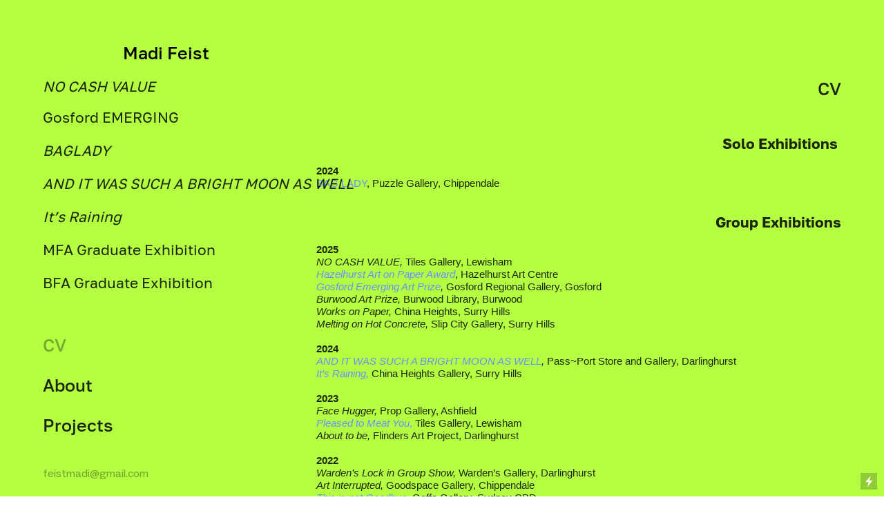

--- FILE ---
content_type: text/html; charset=UTF-8
request_url: https://feistfeist.com/CV
body_size: 24975
content:
<!DOCTYPE html>
<!-- 

        Running on cargo.site

-->
<html lang="en" data-predefined-style="true" data-css-presets="true" data-css-preset data-typography-preset>
	<head>
<script>
				var __cargo_context__ = 'live';
				var __cargo_js_ver__ = 'c=3521555348';
				var __cargo_maint__ = false;
				
				
			</script>
					<meta http-equiv="X-UA-Compatible" content="IE=edge,chrome=1">
		<meta http-equiv="Content-Type" content="text/html; charset=utf-8">
		<meta name="viewport" content="initial-scale=1.0, maximum-scale=1.0, user-scalable=no">
		
			<meta name="robots" content="index,follow">
		<title>CV — Madi Feist</title>
		<meta name="description" content="CV Solo Exhibitions  2024 BAG LADY, Puzzle Gallery, Chippendale  Group Exhibitions 2025 NO CASH VALUE, Tiles Gallery,...">
				<meta name="twitter:card" content="summary_large_image">
		<meta name="twitter:title" content="CV — Madi Feist">
		<meta name="twitter:description" content="CV Solo Exhibitions  2024 BAG LADY, Puzzle Gallery, Chippendale  Group Exhibitions 2025 NO CASH VALUE, Tiles Gallery,...">
		<meta name="twitter:image" content="">
		<meta property="og:locale" content="en_US">
		<meta property="og:title" content="CV — Madi Feist">
		<meta property="og:description" content="CV Solo Exhibitions  2024 BAG LADY, Puzzle Gallery, Chippendale  Group Exhibitions 2025 NO CASH VALUE, Tiles Gallery,...">
		<meta property="og:url" content="https://feistfeist.com/CV">
		<meta property="og:image" content="">
		<meta property="og:type" content="website">

		<link rel="preconnect" href="https://static.cargo.site" crossorigin>
		<link rel="preconnect" href="https://freight.cargo.site" crossorigin>
				<link rel="preconnect" href="https://type.cargo.site" crossorigin>

		<!--<link rel="preload" href="https://static.cargo.site/assets/social/IconFont-Regular-0.9.3.woff2" as="font" type="font/woff" crossorigin>-->

		

		<link href="https://freight.cargo.site/t/original/i/2eb45a11cbbe6688ff77dce01734c81cfd28f11623bbc86ae28d11ff23ebc978/images.ico" rel="shortcut icon">
		<link href="https://feistfeist.com/rss" rel="alternate" type="application/rss+xml" title="Madi Feist feed">

		<link href="https://feistfeist.com/stylesheet?c=3521555348&1750901959" id="member_stylesheet" rel="stylesheet" type="text/css" />
<style id="">@font-face{font-family:Icons;src:url(https://static.cargo.site/assets/social/IconFont-Regular-0.9.3.woff2);unicode-range:U+E000-E15C,U+F0000,U+FE0E}@font-face{font-family:Icons;src:url(https://static.cargo.site/assets/social/IconFont-Regular-0.9.3.woff2);font-weight:240;unicode-range:U+E000-E15C,U+F0000,U+FE0E}@font-face{font-family:Icons;src:url(https://static.cargo.site/assets/social/IconFont-Regular-0.9.3.woff2);unicode-range:U+E000-E15C,U+F0000,U+FE0E;font-weight:400}@font-face{font-family:Icons;src:url(https://static.cargo.site/assets/social/IconFont-Regular-0.9.3.woff2);unicode-range:U+E000-E15C,U+F0000,U+FE0E;font-weight:600}@font-face{font-family:Icons;src:url(https://static.cargo.site/assets/social/IconFont-Regular-0.9.3.woff2);unicode-range:U+E000-E15C,U+F0000,U+FE0E;font-weight:800}@font-face{font-family:Icons;src:url(https://static.cargo.site/assets/social/IconFont-Regular-0.9.3.woff2);unicode-range:U+E000-E15C,U+F0000,U+FE0E;font-style:italic}@font-face{font-family:Icons;src:url(https://static.cargo.site/assets/social/IconFont-Regular-0.9.3.woff2);unicode-range:U+E000-E15C,U+F0000,U+FE0E;font-weight:200;font-style:italic}@font-face{font-family:Icons;src:url(https://static.cargo.site/assets/social/IconFont-Regular-0.9.3.woff2);unicode-range:U+E000-E15C,U+F0000,U+FE0E;font-weight:400;font-style:italic}@font-face{font-family:Icons;src:url(https://static.cargo.site/assets/social/IconFont-Regular-0.9.3.woff2);unicode-range:U+E000-E15C,U+F0000,U+FE0E;font-weight:600;font-style:italic}@font-face{font-family:Icons;src:url(https://static.cargo.site/assets/social/IconFont-Regular-0.9.3.woff2);unicode-range:U+E000-E15C,U+F0000,U+FE0E;font-weight:800;font-style:italic}body.iconfont-loading,body.iconfont-loading *{color:transparent!important}body{-moz-osx-font-smoothing:grayscale;-webkit-font-smoothing:antialiased;-webkit-text-size-adjust:none}body.no-scroll{overflow:hidden}/*!
 * Content
 */.page{word-wrap:break-word}:focus{outline:0}.pointer-events-none{pointer-events:none}.pointer-events-auto{pointer-events:auto}.pointer-events-none .page_content .audio-player,.pointer-events-none .page_content .shop_product,.pointer-events-none .page_content a,.pointer-events-none .page_content audio,.pointer-events-none .page_content button,.pointer-events-none .page_content details,.pointer-events-none .page_content iframe,.pointer-events-none .page_content img,.pointer-events-none .page_content input,.pointer-events-none .page_content video{pointer-events:auto}.pointer-events-none .page_content *>a,.pointer-events-none .page_content>a{position:relative}s *{text-transform:inherit}#toolset{position:fixed;bottom:10px;right:10px;z-index:8}.mobile #toolset,.template_site_inframe #toolset{display:none}#toolset a{display:block;height:24px;width:24px;margin:0;padding:0;text-decoration:none;background:rgba(0,0,0,.2)}#toolset a:hover{background:rgba(0,0,0,.8)}[data-adminview] #toolset a,[data-adminview] #toolset_admin a{background:rgba(0,0,0,.04);pointer-events:none;cursor:default}#toolset_admin a:active{background:rgba(0,0,0,.7)}#toolset_admin a svg>*{transform:scale(1.1) translate(0,-.5px);transform-origin:50% 50%}#toolset_admin a svg{pointer-events:none;width:100%!important;height:auto!important}#following-container{overflow:auto;-webkit-overflow-scrolling:touch}#following-container iframe{height:100%;width:100%;position:absolute;top:0;left:0;right:0;bottom:0}:root{--following-width:-400px;--following-animation-duration:450ms}@keyframes following-open{0%{transform:translateX(0)}100%{transform:translateX(var(--following-width))}}@keyframes following-open-inverse{0%{transform:translateX(0)}100%{transform:translateX(calc(-1 * var(--following-width)))}}@keyframes following-close{0%{transform:translateX(var(--following-width))}100%{transform:translateX(0)}}@keyframes following-close-inverse{0%{transform:translateX(calc(-1 * var(--following-width)))}100%{transform:translateX(0)}}body.animate-left{animation:following-open var(--following-animation-duration);animation-fill-mode:both;animation-timing-function:cubic-bezier(.24,1,.29,1)}#following-container.animate-left{animation:following-close-inverse var(--following-animation-duration);animation-fill-mode:both;animation-timing-function:cubic-bezier(.24,1,.29,1)}#following-container.animate-left #following-frame{animation:following-close var(--following-animation-duration);animation-fill-mode:both;animation-timing-function:cubic-bezier(.24,1,.29,1)}body.animate-right{animation:following-close var(--following-animation-duration);animation-fill-mode:both;animation-timing-function:cubic-bezier(.24,1,.29,1)}#following-container.animate-right{animation:following-open-inverse var(--following-animation-duration);animation-fill-mode:both;animation-timing-function:cubic-bezier(.24,1,.29,1)}#following-container.animate-right #following-frame{animation:following-open var(--following-animation-duration);animation-fill-mode:both;animation-timing-function:cubic-bezier(.24,1,.29,1)}.slick-slider{position:relative;display:block;-moz-box-sizing:border-box;box-sizing:border-box;-webkit-user-select:none;-moz-user-select:none;-ms-user-select:none;user-select:none;-webkit-touch-callout:none;-khtml-user-select:none;-ms-touch-action:pan-y;touch-action:pan-y;-webkit-tap-highlight-color:transparent}.slick-list{position:relative;display:block;overflow:hidden;margin:0;padding:0}.slick-list:focus{outline:0}.slick-list.dragging{cursor:pointer;cursor:hand}.slick-slider .slick-list,.slick-slider .slick-track{transform:translate3d(0,0,0);will-change:transform}.slick-track{position:relative;top:0;left:0;display:block}.slick-track:after,.slick-track:before{display:table;content:'';width:1px;height:1px;margin-top:-1px;margin-left:-1px}.slick-track:after{clear:both}.slick-loading .slick-track{visibility:hidden}.slick-slide{display:none;float:left;height:100%;min-height:1px}[dir=rtl] .slick-slide{float:right}.content .slick-slide img{display:inline-block}.content .slick-slide img:not(.image-zoom){cursor:pointer}.content .scrub .slick-list,.content .scrub .slick-slide img:not(.image-zoom){cursor:ew-resize}body.slideshow-scrub-dragging *{cursor:ew-resize!important}.content .slick-slide img:not([src]),.content .slick-slide img[src='']{width:100%;height:auto}.slick-slide.slick-loading img{display:none}.slick-slide.dragging img{pointer-events:none}.slick-initialized .slick-slide{display:block}.slick-loading .slick-slide{visibility:hidden}.slick-vertical .slick-slide{display:block;height:auto;border:1px solid transparent}.slick-arrow.slick-hidden{display:none}.slick-arrow{position:absolute;z-index:9;width:0;top:0;height:100%;cursor:pointer;will-change:opacity;-webkit-transition:opacity 333ms cubic-bezier(.4,0,.22,1);transition:opacity 333ms cubic-bezier(.4,0,.22,1)}.slick-arrow.hidden{opacity:0}.slick-arrow svg{position:absolute;width:36px;height:36px;top:0;left:0;right:0;bottom:0;margin:auto;transform:translate(.25px,.25px)}.slick-arrow svg.right-arrow{transform:translate(.25px,.25px) scaleX(-1)}.slick-arrow svg:active{opacity:.75}.slick-arrow svg .arrow-shape{fill:none!important;stroke:#fff;stroke-linecap:square}.slick-arrow svg .arrow-outline{fill:none!important;stroke-width:2.5px;stroke:rgba(0,0,0,.6);stroke-linecap:square}.slick-arrow.slick-next{right:0;text-align:right}.slick-next svg,.wallpaper-navigation .slick-next svg{margin-right:10px}.mobile .slick-next svg{margin-right:10px}.slick-arrow.slick-prev{text-align:left}.slick-prev svg,.wallpaper-navigation .slick-prev svg{margin-left:10px}.mobile .slick-prev svg{margin-left:10px}.loading_animation{display:none;vertical-align:middle;z-index:15;line-height:0;pointer-events:none;border-radius:100%}.loading_animation.hidden{display:none}.loading_animation.pulsing{opacity:0;display:inline-block;animation-delay:.1s;-webkit-animation-delay:.1s;-moz-animation-delay:.1s;animation-duration:12s;animation-iteration-count:infinite;animation:fade-pulse-in .5s ease-in-out;-moz-animation:fade-pulse-in .5s ease-in-out;-webkit-animation:fade-pulse-in .5s ease-in-out;-webkit-animation-fill-mode:forwards;-moz-animation-fill-mode:forwards;animation-fill-mode:forwards}.loading_animation.pulsing.no-delay{animation-delay:0s;-webkit-animation-delay:0s;-moz-animation-delay:0s}.loading_animation div{border-radius:100%}.loading_animation div svg{max-width:100%;height:auto}.loading_animation div,.loading_animation div svg{width:20px;height:20px}.loading_animation.full-width svg{width:100%;height:auto}.loading_animation.full-width.big svg{width:100px;height:100px}.loading_animation div svg>*{fill:#ccc}.loading_animation div{-webkit-animation:spin-loading 12s ease-out;-webkit-animation-iteration-count:infinite;-moz-animation:spin-loading 12s ease-out;-moz-animation-iteration-count:infinite;animation:spin-loading 12s ease-out;animation-iteration-count:infinite}.loading_animation.hidden{display:none}[data-backdrop] .loading_animation{position:absolute;top:15px;left:15px;z-index:99}.loading_animation.position-absolute.middle{top:calc(50% - 10px);left:calc(50% - 10px)}.loading_animation.position-absolute.topleft{top:0;left:0}.loading_animation.position-absolute.middleright{top:calc(50% - 10px);right:1rem}.loading_animation.position-absolute.middleleft{top:calc(50% - 10px);left:1rem}.loading_animation.gray div svg>*{fill:#999}.loading_animation.gray-dark div svg>*{fill:#666}.loading_animation.gray-darker div svg>*{fill:#555}.loading_animation.gray-light div svg>*{fill:#ccc}.loading_animation.white div svg>*{fill:rgba(255,255,255,.85)}.loading_animation.blue div svg>*{fill:#698fff}.loading_animation.inline{display:inline-block;margin-bottom:.5ex}.loading_animation.inline.left{margin-right:.5ex}@-webkit-keyframes fade-pulse-in{0%{opacity:0}50%{opacity:.5}100%{opacity:1}}@-moz-keyframes fade-pulse-in{0%{opacity:0}50%{opacity:.5}100%{opacity:1}}@keyframes fade-pulse-in{0%{opacity:0}50%{opacity:.5}100%{opacity:1}}@-webkit-keyframes pulsate{0%{opacity:1}50%{opacity:0}100%{opacity:1}}@-moz-keyframes pulsate{0%{opacity:1}50%{opacity:0}100%{opacity:1}}@keyframes pulsate{0%{opacity:1}50%{opacity:0}100%{opacity:1}}@-webkit-keyframes spin-loading{0%{transform:rotate(0)}9%{transform:rotate(1050deg)}18%{transform:rotate(-1090deg)}20%{transform:rotate(-1080deg)}23%{transform:rotate(-1080deg)}28%{transform:rotate(-1095deg)}29%{transform:rotate(-1065deg)}34%{transform:rotate(-1080deg)}35%{transform:rotate(-1050deg)}40%{transform:rotate(-1065deg)}41%{transform:rotate(-1035deg)}44%{transform:rotate(-1035deg)}47%{transform:rotate(-2160deg)}50%{transform:rotate(-2160deg)}56%{transform:rotate(45deg)}60%{transform:rotate(45deg)}80%{transform:rotate(6120deg)}100%{transform:rotate(0)}}@keyframes spin-loading{0%{transform:rotate(0)}9%{transform:rotate(1050deg)}18%{transform:rotate(-1090deg)}20%{transform:rotate(-1080deg)}23%{transform:rotate(-1080deg)}28%{transform:rotate(-1095deg)}29%{transform:rotate(-1065deg)}34%{transform:rotate(-1080deg)}35%{transform:rotate(-1050deg)}40%{transform:rotate(-1065deg)}41%{transform:rotate(-1035deg)}44%{transform:rotate(-1035deg)}47%{transform:rotate(-2160deg)}50%{transform:rotate(-2160deg)}56%{transform:rotate(45deg)}60%{transform:rotate(45deg)}80%{transform:rotate(6120deg)}100%{transform:rotate(0)}}[grid-row]{align-items:flex-start;box-sizing:border-box;display:-webkit-box;display:-webkit-flex;display:-ms-flexbox;display:flex;-webkit-flex-wrap:wrap;-ms-flex-wrap:wrap;flex-wrap:wrap}[grid-col]{box-sizing:border-box}[grid-row] [grid-col].empty:after{content:"\0000A0";cursor:text}body.mobile[data-adminview=content-editproject] [grid-row] [grid-col].empty:after{display:none}[grid-col=auto]{-webkit-box-flex:1;-webkit-flex:1;-ms-flex:1;flex:1}[grid-col=x12]{width:100%}[grid-col=x11]{width:50%}[grid-col=x10]{width:33.33%}[grid-col=x9]{width:25%}[grid-col=x8]{width:20%}[grid-col=x7]{width:16.666666667%}[grid-col=x6]{width:14.285714286%}[grid-col=x5]{width:12.5%}[grid-col=x4]{width:11.111111111%}[grid-col=x3]{width:10%}[grid-col=x2]{width:9.090909091%}[grid-col=x1]{width:8.333333333%}[grid-col="1"]{width:8.33333%}[grid-col="2"]{width:16.66667%}[grid-col="3"]{width:25%}[grid-col="4"]{width:33.33333%}[grid-col="5"]{width:41.66667%}[grid-col="6"]{width:50%}[grid-col="7"]{width:58.33333%}[grid-col="8"]{width:66.66667%}[grid-col="9"]{width:75%}[grid-col="10"]{width:83.33333%}[grid-col="11"]{width:91.66667%}[grid-col="12"]{width:100%}body.mobile [grid-responsive] [grid-col]{width:100%;-webkit-box-flex:none;-webkit-flex:none;-ms-flex:none;flex:none}[data-ce-host=true][contenteditable=true] [grid-pad]{pointer-events:none}[data-ce-host=true][contenteditable=true] [grid-pad]>*{pointer-events:auto}[grid-pad="0"]{padding:0}[grid-pad="0.25"]{padding:.125rem}[grid-pad="0.5"]{padding:.25rem}[grid-pad="0.75"]{padding:.375rem}[grid-pad="1"]{padding:.5rem}[grid-pad="1.25"]{padding:.625rem}[grid-pad="1.5"]{padding:.75rem}[grid-pad="1.75"]{padding:.875rem}[grid-pad="2"]{padding:1rem}[grid-pad="2.5"]{padding:1.25rem}[grid-pad="3"]{padding:1.5rem}[grid-pad="3.5"]{padding:1.75rem}[grid-pad="4"]{padding:2rem}[grid-pad="5"]{padding:2.5rem}[grid-pad="6"]{padding:3rem}[grid-pad="7"]{padding:3.5rem}[grid-pad="8"]{padding:4rem}[grid-pad="9"]{padding:4.5rem}[grid-pad="10"]{padding:5rem}[grid-gutter="0"]{margin:0}[grid-gutter="0.5"]{margin:-.25rem}[grid-gutter="1"]{margin:-.5rem}[grid-gutter="1.5"]{margin:-.75rem}[grid-gutter="2"]{margin:-1rem}[grid-gutter="2.5"]{margin:-1.25rem}[grid-gutter="3"]{margin:-1.5rem}[grid-gutter="3.5"]{margin:-1.75rem}[grid-gutter="4"]{margin:-2rem}[grid-gutter="5"]{margin:-2.5rem}[grid-gutter="6"]{margin:-3rem}[grid-gutter="7"]{margin:-3.5rem}[grid-gutter="8"]{margin:-4rem}[grid-gutter="10"]{margin:-5rem}[grid-gutter="12"]{margin:-6rem}[grid-gutter="14"]{margin:-7rem}[grid-gutter="16"]{margin:-8rem}[grid-gutter="18"]{margin:-9rem}[grid-gutter="20"]{margin:-10rem}small{max-width:100%;text-decoration:inherit}img:not([src]),img[src='']{outline:1px solid rgba(177,177,177,.4);outline-offset:-1px;content:url([data-uri])}img.image-zoom{cursor:-webkit-zoom-in;cursor:-moz-zoom-in;cursor:zoom-in}#imprimatur{color:#333;font-size:10px;font-family:-apple-system,BlinkMacSystemFont,"Segoe UI",Roboto,Oxygen,Ubuntu,Cantarell,"Open Sans","Helvetica Neue",sans-serif,"Sans Serif",Icons;/*!System*/position:fixed;opacity:.3;right:-28px;bottom:160px;transform:rotate(270deg);-ms-transform:rotate(270deg);-webkit-transform:rotate(270deg);z-index:8;text-transform:uppercase;color:#999;opacity:.5;padding-bottom:2px;text-decoration:none}.mobile #imprimatur{display:none}bodycopy cargo-link a{font-family:-apple-system,BlinkMacSystemFont,"Segoe UI",Roboto,Oxygen,Ubuntu,Cantarell,"Open Sans","Helvetica Neue",sans-serif,"Sans Serif",Icons;/*!System*/font-size:12px;font-style:normal;font-weight:400;transform:rotate(270deg);text-decoration:none;position:fixed!important;right:-27px;bottom:100px;text-decoration:none;letter-spacing:normal;background:0 0;border:0;border-bottom:0;outline:0}/*! PhotoSwipe Default UI CSS by Dmitry Semenov | photoswipe.com | MIT license */.pswp--has_mouse .pswp__button--arrow--left,.pswp--has_mouse .pswp__button--arrow--right,.pswp__ui{visibility:visible}.pswp--minimal--dark .pswp__top-bar,.pswp__button{background:0 0}.pswp,.pswp__bg,.pswp__container,.pswp__img--placeholder,.pswp__zoom-wrap,.quick-view-navigation{-webkit-backface-visibility:hidden}.pswp__button{cursor:pointer;opacity:1;-webkit-appearance:none;transition:opacity .2s;-webkit-box-shadow:none;box-shadow:none}.pswp__button-close>svg{top:10px;right:10px;margin-left:auto}.pswp--touch .quick-view-navigation{display:none}.pswp__ui{-webkit-font-smoothing:auto;opacity:1;z-index:1550}.quick-view-navigation{will-change:opacity;-webkit-transition:opacity 333ms cubic-bezier(.4,0,.22,1);transition:opacity 333ms cubic-bezier(.4,0,.22,1)}.quick-view-navigation .pswp__group .pswp__button{pointer-events:auto}.pswp__button>svg{position:absolute;width:36px;height:36px}.quick-view-navigation .pswp__group:active svg{opacity:.75}.pswp__button svg .shape-shape{fill:#fff}.pswp__button svg .shape-outline{fill:#000}.pswp__button-prev>svg{top:0;bottom:0;left:10px;margin:auto}.pswp__button-next>svg{top:0;bottom:0;right:10px;margin:auto}.quick-view-navigation .pswp__group .pswp__button-prev{position:absolute;left:0;top:0;width:0;height:100%}.quick-view-navigation .pswp__group .pswp__button-next{position:absolute;right:0;top:0;width:0;height:100%}.quick-view-navigation .close-button,.quick-view-navigation .left-arrow,.quick-view-navigation .right-arrow{transform:translate(.25px,.25px)}.quick-view-navigation .right-arrow{transform:translate(.25px,.25px) scaleX(-1)}.pswp__button svg .shape-outline{fill:transparent!important;stroke:#000;stroke-width:2.5px;stroke-linecap:square}.pswp__button svg .shape-shape{fill:transparent!important;stroke:#fff;stroke-width:1.5px;stroke-linecap:square}.pswp__bg,.pswp__scroll-wrap,.pswp__zoom-wrap{width:100%;position:absolute}.quick-view-navigation .pswp__group .pswp__button-close{margin:0}.pswp__container,.pswp__item,.pswp__zoom-wrap{right:0;bottom:0;top:0;position:absolute;left:0}.pswp__ui--hidden .pswp__button{opacity:.001}.pswp__ui--hidden .pswp__button,.pswp__ui--hidden .pswp__button *{pointer-events:none}.pswp .pswp__ui.pswp__ui--displaynone{display:none}.pswp__element--disabled{display:none!important}/*! PhotoSwipe main CSS by Dmitry Semenov | photoswipe.com | MIT license */.pswp{position:fixed;display:none;height:100%;width:100%;top:0;left:0;right:0;bottom:0;margin:auto;-ms-touch-action:none;touch-action:none;z-index:9999999;-webkit-text-size-adjust:100%;line-height:initial;letter-spacing:initial;outline:0}.pswp img{max-width:none}.pswp--zoom-disabled .pswp__img{cursor:default!important}.pswp--animate_opacity{opacity:.001;will-change:opacity;-webkit-transition:opacity 333ms cubic-bezier(.4,0,.22,1);transition:opacity 333ms cubic-bezier(.4,0,.22,1)}.pswp--open{display:block}.pswp--zoom-allowed .pswp__img{cursor:-webkit-zoom-in;cursor:-moz-zoom-in;cursor:zoom-in}.pswp--zoomed-in .pswp__img{cursor:-webkit-grab;cursor:-moz-grab;cursor:grab}.pswp--dragging .pswp__img{cursor:-webkit-grabbing;cursor:-moz-grabbing;cursor:grabbing}.pswp__bg{left:0;top:0;height:100%;opacity:0;transform:translateZ(0);will-change:opacity}.pswp__scroll-wrap{left:0;top:0;height:100%}.pswp__container,.pswp__zoom-wrap{-ms-touch-action:none;touch-action:none}.pswp__container,.pswp__img{-webkit-user-select:none;-moz-user-select:none;-ms-user-select:none;user-select:none;-webkit-tap-highlight-color:transparent;-webkit-touch-callout:none}.pswp__zoom-wrap{-webkit-transform-origin:left top;-ms-transform-origin:left top;transform-origin:left top;-webkit-transition:-webkit-transform 222ms cubic-bezier(.4,0,.22,1);transition:transform 222ms cubic-bezier(.4,0,.22,1)}.pswp__bg{-webkit-transition:opacity 222ms cubic-bezier(.4,0,.22,1);transition:opacity 222ms cubic-bezier(.4,0,.22,1)}.pswp--animated-in .pswp__bg,.pswp--animated-in .pswp__zoom-wrap{-webkit-transition:none;transition:none}.pswp--hide-overflow .pswp__scroll-wrap,.pswp--hide-overflow.pswp{overflow:hidden}.pswp__img{position:absolute;width:auto;height:auto;top:0;left:0}.pswp__img--placeholder--blank{background:#222}.pswp--ie .pswp__img{width:100%!important;height:auto!important;left:0;top:0}.pswp__ui--idle{opacity:0}.pswp__error-msg{position:absolute;left:0;top:50%;width:100%;text-align:center;font-size:14px;line-height:16px;margin-top:-8px;color:#ccc}.pswp__error-msg a{color:#ccc;text-decoration:underline}.pswp__error-msg{font-family:-apple-system,BlinkMacSystemFont,"Segoe UI",Roboto,Oxygen,Ubuntu,Cantarell,"Open Sans","Helvetica Neue",sans-serif}.quick-view.mouse-down .iframe-item{pointer-events:none!important}.quick-view-caption-positioner{pointer-events:none;width:100%;height:100%}.quick-view-caption-wrapper{margin:auto;position:absolute;bottom:0;left:0;right:0}.quick-view-horizontal-align-left .quick-view-caption-wrapper{margin-left:0}.quick-view-horizontal-align-right .quick-view-caption-wrapper{margin-right:0}[data-quick-view-caption]{transition:.1s opacity ease-in-out;position:absolute;bottom:0;left:0;right:0}.quick-view-horizontal-align-left [data-quick-view-caption]{text-align:left}.quick-view-horizontal-align-right [data-quick-view-caption]{text-align:right}.quick-view-caption{transition:.1s opacity ease-in-out}.quick-view-caption>*{display:inline-block}.quick-view-caption *{pointer-events:auto}.quick-view-caption.hidden{opacity:0}.shop_product .dropdown_wrapper{flex:0 0 100%;position:relative}.shop_product select{appearance:none;-moz-appearance:none;-webkit-appearance:none;outline:0;-webkit-font-smoothing:antialiased;-moz-osx-font-smoothing:grayscale;cursor:pointer;border-radius:0;white-space:nowrap;overflow:hidden!important;text-overflow:ellipsis}.shop_product select.dropdown::-ms-expand{display:none}.shop_product a{cursor:pointer;border-bottom:none;text-decoration:none}.shop_product a.out-of-stock{pointer-events:none}body.audio-player-dragging *{cursor:ew-resize!important}.audio-player{display:inline-flex;flex:1 0 calc(100% - 2px);width:calc(100% - 2px)}.audio-player .button{height:100%;flex:0 0 3.3rem;display:flex}.audio-player .separator{left:3.3rem;height:100%}.audio-player .buffer{width:0%;height:100%;transition:left .3s linear,width .3s linear}.audio-player.seeking .buffer{transition:left 0s,width 0s}.audio-player.seeking{user-select:none;-webkit-user-select:none;cursor:ew-resize}.audio-player.seeking *{user-select:none;-webkit-user-select:none;cursor:ew-resize}.audio-player .bar{overflow:hidden;display:flex;justify-content:space-between;align-content:center;flex-grow:1}.audio-player .progress{width:0%;height:100%;transition:width .3s linear}.audio-player.seeking .progress{transition:width 0s}.audio-player .pause,.audio-player .play{cursor:pointer;height:100%}.audio-player .note-icon{margin:auto 0;order:2;flex:0 1 auto}.audio-player .title{white-space:nowrap;overflow:hidden;text-overflow:ellipsis;pointer-events:none;user-select:none;padding:.5rem 0 .5rem 1rem;margin:auto auto auto 0;flex:0 3 auto;min-width:0;width:100%}.audio-player .total-time{flex:0 1 auto;margin:auto 0}.audio-player .current-time,.audio-player .play-text{flex:0 1 auto;margin:auto 0}.audio-player .stream-anim{user-select:none;margin:auto auto auto 0}.audio-player .stream-anim span{display:inline-block}.audio-player .buffer,.audio-player .current-time,.audio-player .note-svg,.audio-player .play-text,.audio-player .separator,.audio-player .total-time{user-select:none;pointer-events:none}.audio-player .buffer,.audio-player .play-text,.audio-player .progress{position:absolute}.audio-player,.audio-player .bar,.audio-player .button,.audio-player .current-time,.audio-player .note-icon,.audio-player .pause,.audio-player .play,.audio-player .total-time{position:relative}body.mobile .audio-player,body.mobile .audio-player *{-webkit-touch-callout:none}#standalone-admin-frame{border:0;width:400px;position:absolute;right:0;top:0;height:100vh;z-index:99}body[standalone-admin=true] #standalone-admin-frame{transform:translate(0,0)}body[standalone-admin=true] .main_container{width:calc(100% - 400px)}body[standalone-admin=false] #standalone-admin-frame{transform:translate(100%,0)}body[standalone-admin=false] .main_container{width:100%}.toggle_standaloneAdmin{position:fixed;top:0;right:400px;height:40px;width:40px;z-index:999;cursor:pointer;background-color:rgba(0,0,0,.4)}.toggle_standaloneAdmin:active{opacity:.7}body[standalone-admin=false] .toggle_standaloneAdmin{right:0}.toggle_standaloneAdmin *{color:#fff;fill:#fff}.toggle_standaloneAdmin svg{padding:6px;width:100%;height:100%;opacity:.85}body[standalone-admin=false] .toggle_standaloneAdmin #close,body[standalone-admin=true] .toggle_standaloneAdmin #backdropsettings{display:none}.toggle_standaloneAdmin>div{width:100%;height:100%}#admin_toggle_button{position:fixed;top:50%;transform:translate(0,-50%);right:400px;height:36px;width:12px;z-index:999;cursor:pointer;background-color:rgba(0,0,0,.09);padding-left:2px;margin-right:5px}#admin_toggle_button .bar{content:'';background:rgba(0,0,0,.09);position:fixed;width:5px;bottom:0;top:0;z-index:10}#admin_toggle_button:active{background:rgba(0,0,0,.065)}#admin_toggle_button *{color:#fff;fill:#fff}#admin_toggle_button svg{padding:0;width:16px;height:36px;margin-left:1px;opacity:1}#admin_toggle_button svg *{fill:#fff;opacity:1}#admin_toggle_button[data-state=closed] .toggle_admin_close{display:none}#admin_toggle_button[data-state=closed],#admin_toggle_button[data-state=closed] .toggle_admin_open{width:20px;cursor:pointer;margin:0}#admin_toggle_button[data-state=closed] svg{margin-left:2px}#admin_toggle_button[data-state=open] .toggle_admin_open{display:none}select,select *{text-rendering:auto!important}b b{font-weight:inherit}*{-webkit-box-sizing:border-box;-moz-box-sizing:border-box;box-sizing:border-box}customhtml>*{position:relative;z-index:10}body,html{min-height:100vh;margin:0;padding:0}html{touch-action:manipulation;position:relative;background-color:#fff}.main_container{min-height:100vh;width:100%;overflow:hidden}.container{display:-webkit-box;display:-webkit-flex;display:-moz-box;display:-ms-flexbox;display:flex;-webkit-flex-wrap:wrap;-moz-flex-wrap:wrap;-ms-flex-wrap:wrap;flex-wrap:wrap;max-width:100%;width:100%;overflow:visible}.container{align-items:flex-start;-webkit-align-items:flex-start}.page{z-index:2}.page ul li>text-limit{display:block}.content,.content_container,.pinned{-webkit-flex:1 0 auto;-moz-flex:1 0 auto;-ms-flex:1 0 auto;flex:1 0 auto;max-width:100%}.content_container{width:100%}.content_container.full_height{min-height:100vh}.page_background{position:absolute;top:0;left:0;width:100%;height:100%}.page_container{position:relative;overflow:visible;width:100%}.backdrop{position:absolute;top:0;z-index:1;width:100%;height:100%;max-height:100vh}.backdrop>div{position:absolute;top:0;left:0;width:100%;height:100%;-webkit-backface-visibility:hidden;backface-visibility:hidden;transform:translate3d(0,0,0);contain:strict}[data-backdrop].backdrop>div[data-overflowing]{max-height:100vh;position:absolute;top:0;left:0}body.mobile [split-responsive]{display:flex;flex-direction:column}body.mobile [split-responsive] .container{width:100%;order:2}body.mobile [split-responsive] .backdrop{position:relative;height:50vh;width:100%;order:1}body.mobile [split-responsive] [data-auxiliary].backdrop{position:absolute;height:50vh;width:100%;order:1}.page{position:relative;z-index:2}img[data-align=left]{float:left}img[data-align=right]{float:right}[data-rotation]{transform-origin:center center}.content .page_content:not([contenteditable=true]) [data-draggable]{pointer-events:auto!important;backface-visibility:hidden}.preserve-3d{-moz-transform-style:preserve-3d;transform-style:preserve-3d}.content .page_content:not([contenteditable=true]) [data-draggable] iframe{pointer-events:none!important}.dragging-active iframe{pointer-events:none!important}.content .page_content:not([contenteditable=true]) [data-draggable]:active{opacity:1}.content .scroll-transition-fade{transition:transform 1s ease-in-out,opacity .8s ease-in-out}.content .scroll-transition-fade.below-viewport{opacity:0;transform:translateY(40px)}.mobile.full_width .page_container:not([split-layout]) .container_width{width:100%}[data-view=pinned_bottom] .bottom_pin_invisibility{visibility:hidden}.pinned{position:relative;width:100%}.pinned .page_container.accommodate:not(.fixed):not(.overlay){z-index:2}.pinned .page_container.overlay{position:absolute;z-index:4}.pinned .page_container.overlay.fixed{position:fixed}.pinned .page_container.overlay.fixed .page{max-height:100vh;-webkit-overflow-scrolling:touch}.pinned .page_container.overlay.fixed .page.allow-scroll{overflow-y:auto;overflow-x:hidden}.pinned .page_container.overlay.fixed .page.allow-scroll{align-items:flex-start;-webkit-align-items:flex-start}.pinned .page_container .page.allow-scroll::-webkit-scrollbar{width:0;background:0 0;display:none}.pinned.pinned_top .page_container.overlay{left:0;top:0}.pinned.pinned_bottom .page_container.overlay{left:0;bottom:0}div[data-container=set]:empty{margin-top:1px}.thumbnails{position:relative;z-index:1}[thumbnails=grid]{align-items:baseline}[thumbnails=justify] .thumbnail{box-sizing:content-box}[thumbnails][data-padding-zero] .thumbnail{margin-bottom:-1px}[thumbnails=montessori] .thumbnail{pointer-events:auto;position:absolute}[thumbnails] .thumbnail>a{display:block;text-decoration:none}[thumbnails=montessori]{height:0}[thumbnails][data-resizing],[thumbnails][data-resizing] *{cursor:nwse-resize}[thumbnails] .thumbnail .resize-handle{cursor:nwse-resize;width:26px;height:26px;padding:5px;position:absolute;opacity:.75;right:-1px;bottom:-1px;z-index:100}[thumbnails][data-resizing] .resize-handle{display:none}[thumbnails] .thumbnail .resize-handle svg{position:absolute;top:0;left:0}[thumbnails] .thumbnail .resize-handle:hover{opacity:1}[data-can-move].thumbnail .resize-handle svg .resize_path_outline{fill:#fff}[data-can-move].thumbnail .resize-handle svg .resize_path{fill:#000}[thumbnails=montessori] .thumbnail_sizer{height:0;width:100%;position:relative;padding-bottom:100%;pointer-events:none}[thumbnails] .thumbnail img{display:block;min-height:3px;margin-bottom:0}[thumbnails] .thumbnail img:not([src]),img[src=""]{margin:0!important;width:100%;min-height:3px;height:100%!important;position:absolute}[aspect-ratio="1x1"].thumb_image{height:0;padding-bottom:100%;overflow:hidden}[aspect-ratio="4x3"].thumb_image{height:0;padding-bottom:75%;overflow:hidden}[aspect-ratio="16x9"].thumb_image{height:0;padding-bottom:56.25%;overflow:hidden}[thumbnails] .thumb_image{width:100%;position:relative}[thumbnails][thumbnail-vertical-align=top]{align-items:flex-start}[thumbnails][thumbnail-vertical-align=middle]{align-items:center}[thumbnails][thumbnail-vertical-align=bottom]{align-items:baseline}[thumbnails][thumbnail-horizontal-align=left]{justify-content:flex-start}[thumbnails][thumbnail-horizontal-align=middle]{justify-content:center}[thumbnails][thumbnail-horizontal-align=right]{justify-content:flex-end}.thumb_image.default_image>svg{position:absolute;top:0;left:0;bottom:0;right:0;width:100%;height:100%}.thumb_image.default_image{outline:1px solid #ccc;outline-offset:-1px;position:relative}.mobile.full_width [data-view=Thumbnail] .thumbnails_width{width:100%}.content [data-draggable] a:active,.content [data-draggable] img:active{opacity:initial}.content .draggable-dragging{opacity:initial}[data-draggable].draggable_visible{visibility:visible}[data-draggable].draggable_hidden{visibility:hidden}.gallery_card [data-draggable],.marquee [data-draggable]{visibility:inherit}[data-draggable]{visibility:visible;background-color:rgba(0,0,0,.003)}#site_menu_panel_container .image-gallery:not(.initialized){height:0;padding-bottom:100%;min-height:initial}.image-gallery:not(.initialized){min-height:100vh;visibility:hidden;width:100%}.image-gallery .gallery_card img{display:block;width:100%;height:auto}.image-gallery .gallery_card{transform-origin:center}.image-gallery .gallery_card.dragging{opacity:.1;transform:initial!important}.image-gallery:not([image-gallery=slideshow]) .gallery_card iframe:only-child,.image-gallery:not([image-gallery=slideshow]) .gallery_card video:only-child{width:100%;height:100%;top:0;left:0;position:absolute}.image-gallery[image-gallery=slideshow] .gallery_card video[muted][autoplay]:not([controls]),.image-gallery[image-gallery=slideshow] .gallery_card video[muted][data-autoplay]:not([controls]){pointer-events:none}.image-gallery [image-gallery-pad="0"] video:only-child{object-fit:cover;height:calc(100% + 1px)}div.image-gallery>a,div.image-gallery>iframe,div.image-gallery>img,div.image-gallery>video{display:none}[image-gallery-row]{align-items:flex-start;box-sizing:border-box;display:-webkit-box;display:-webkit-flex;display:-ms-flexbox;display:flex;-webkit-flex-wrap:wrap;-ms-flex-wrap:wrap;flex-wrap:wrap}.image-gallery .gallery_card_image{width:100%;position:relative}[data-predefined-style=true] .image-gallery a.gallery_card{display:block;border:none}[image-gallery-col]{box-sizing:border-box}[image-gallery-col=x12]{width:100%}[image-gallery-col=x11]{width:50%}[image-gallery-col=x10]{width:33.33%}[image-gallery-col=x9]{width:25%}[image-gallery-col=x8]{width:20%}[image-gallery-col=x7]{width:16.666666667%}[image-gallery-col=x6]{width:14.285714286%}[image-gallery-col=x5]{width:12.5%}[image-gallery-col=x4]{width:11.111111111%}[image-gallery-col=x3]{width:10%}[image-gallery-col=x2]{width:9.090909091%}[image-gallery-col=x1]{width:8.333333333%}.content .page_content [image-gallery-pad].image-gallery{pointer-events:none}.content .page_content [image-gallery-pad].image-gallery .gallery_card_image>*,.content .page_content [image-gallery-pad].image-gallery .gallery_image_caption{pointer-events:auto}.content .page_content [image-gallery-pad="0"]{padding:0}.content .page_content [image-gallery-pad="0.25"]{padding:.125rem}.content .page_content [image-gallery-pad="0.5"]{padding:.25rem}.content .page_content [image-gallery-pad="0.75"]{padding:.375rem}.content .page_content [image-gallery-pad="1"]{padding:.5rem}.content .page_content [image-gallery-pad="1.25"]{padding:.625rem}.content .page_content [image-gallery-pad="1.5"]{padding:.75rem}.content .page_content [image-gallery-pad="1.75"]{padding:.875rem}.content .page_content [image-gallery-pad="2"]{padding:1rem}.content .page_content [image-gallery-pad="2.5"]{padding:1.25rem}.content .page_content [image-gallery-pad="3"]{padding:1.5rem}.content .page_content [image-gallery-pad="3.5"]{padding:1.75rem}.content .page_content [image-gallery-pad="4"]{padding:2rem}.content .page_content [image-gallery-pad="5"]{padding:2.5rem}.content .page_content [image-gallery-pad="6"]{padding:3rem}.content .page_content [image-gallery-pad="7"]{padding:3.5rem}.content .page_content [image-gallery-pad="8"]{padding:4rem}.content .page_content [image-gallery-pad="9"]{padding:4.5rem}.content .page_content [image-gallery-pad="10"]{padding:5rem}.content .page_content [image-gallery-gutter="0"]{margin:0}.content .page_content [image-gallery-gutter="0.5"]{margin:-.25rem}.content .page_content [image-gallery-gutter="1"]{margin:-.5rem}.content .page_content [image-gallery-gutter="1.5"]{margin:-.75rem}.content .page_content [image-gallery-gutter="2"]{margin:-1rem}.content .page_content [image-gallery-gutter="2.5"]{margin:-1.25rem}.content .page_content [image-gallery-gutter="3"]{margin:-1.5rem}.content .page_content [image-gallery-gutter="3.5"]{margin:-1.75rem}.content .page_content [image-gallery-gutter="4"]{margin:-2rem}.content .page_content [image-gallery-gutter="5"]{margin:-2.5rem}.content .page_content [image-gallery-gutter="6"]{margin:-3rem}.content .page_content [image-gallery-gutter="7"]{margin:-3.5rem}.content .page_content [image-gallery-gutter="8"]{margin:-4rem}.content .page_content [image-gallery-gutter="10"]{margin:-5rem}.content .page_content [image-gallery-gutter="12"]{margin:-6rem}.content .page_content [image-gallery-gutter="14"]{margin:-7rem}.content .page_content [image-gallery-gutter="16"]{margin:-8rem}.content .page_content [image-gallery-gutter="18"]{margin:-9rem}.content .page_content [image-gallery-gutter="20"]{margin:-10rem}[image-gallery=slideshow]:not(.initialized)>*{min-height:1px;opacity:0;min-width:100%}[image-gallery=slideshow][data-constrained-by=height] [image-gallery-vertical-align].slick-track{align-items:flex-start}[image-gallery=slideshow] img.image-zoom:active{opacity:initial}[image-gallery=slideshow].slick-initialized .gallery_card{pointer-events:none}[image-gallery=slideshow].slick-initialized .gallery_card.slick-current{pointer-events:auto}[image-gallery=slideshow] .gallery_card:not(.has_caption){line-height:0}.content .page_content [image-gallery=slideshow].image-gallery>*{pointer-events:auto}.content [image-gallery=slideshow].image-gallery.slick-initialized .gallery_card{overflow:hidden;margin:0;display:flex;flex-flow:row wrap;flex-shrink:0}.content [image-gallery=slideshow].image-gallery.slick-initialized .gallery_card.slick-current{overflow:visible}[image-gallery=slideshow] .gallery_image_caption{opacity:1;transition:opacity .3s;-webkit-transition:opacity .3s;width:100%;margin-left:auto;margin-right:auto;clear:both}[image-gallery-horizontal-align=left] .gallery_image_caption{text-align:left}[image-gallery-horizontal-align=middle] .gallery_image_caption{text-align:center}[image-gallery-horizontal-align=right] .gallery_image_caption{text-align:right}[image-gallery=slideshow][data-slideshow-in-transition] .gallery_image_caption{opacity:0;transition:opacity .3s;-webkit-transition:opacity .3s}[image-gallery=slideshow] .gallery_card_image{width:initial;margin:0;display:inline-block}[image-gallery=slideshow] .gallery_card img{margin:0;display:block}[image-gallery=slideshow][data-exploded]{align-items:flex-start;box-sizing:border-box;display:-webkit-box;display:-webkit-flex;display:-ms-flexbox;display:flex;-webkit-flex-wrap:wrap;-ms-flex-wrap:wrap;flex-wrap:wrap;justify-content:flex-start;align-content:flex-start}[image-gallery=slideshow][data-exploded] .gallery_card{padding:1rem;width:16.666%}[image-gallery=slideshow][data-exploded] .gallery_card_image{height:0;display:block;width:100%}[image-gallery=grid]{align-items:baseline}[image-gallery=grid] .gallery_card.has_caption .gallery_card_image{display:block}[image-gallery=grid] [image-gallery-pad="0"].gallery_card{margin-bottom:-1px}[image-gallery=grid] .gallery_card img{margin:0}[image-gallery=columns] .gallery_card img{margin:0}[image-gallery=justify]{align-items:flex-start}[image-gallery=justify] .gallery_card img{margin:0}[image-gallery=montessori][image-gallery-row]{display:block}[image-gallery=montessori] a.gallery_card,[image-gallery=montessori] div.gallery_card{position:absolute;pointer-events:auto}[image-gallery=montessori][data-can-move] .gallery_card,[image-gallery=montessori][data-can-move] .gallery_card .gallery_card_image,[image-gallery=montessori][data-can-move] .gallery_card .gallery_card_image>*{cursor:move}[image-gallery=montessori]{position:relative;height:0}[image-gallery=freeform] .gallery_card{position:relative}[image-gallery=freeform] [image-gallery-pad="0"].gallery_card{margin-bottom:-1px}[image-gallery-vertical-align]{display:flex;flex-flow:row wrap}[image-gallery-vertical-align].slick-track{display:flex;flex-flow:row nowrap}.image-gallery .slick-list{margin-bottom:-.3px}[image-gallery-vertical-align=top]{align-content:flex-start;align-items:flex-start}[image-gallery-vertical-align=middle]{align-items:center;align-content:center}[image-gallery-vertical-align=bottom]{align-content:flex-end;align-items:flex-end}[image-gallery-horizontal-align=left]{justify-content:flex-start}[image-gallery-horizontal-align=middle]{justify-content:center}[image-gallery-horizontal-align=right]{justify-content:flex-end}.image-gallery[data-resizing],.image-gallery[data-resizing] *{cursor:nwse-resize!important}.image-gallery .gallery_card .resize-handle,.image-gallery .gallery_card .resize-handle *{cursor:nwse-resize!important}.image-gallery .gallery_card .resize-handle{width:26px;height:26px;padding:5px;position:absolute;opacity:.75;right:-1px;bottom:-1px;z-index:10}.image-gallery[data-resizing] .resize-handle{display:none}.image-gallery .gallery_card .resize-handle svg{cursor:nwse-resize!important;position:absolute;top:0;left:0}.image-gallery .gallery_card .resize-handle:hover{opacity:1}[data-can-move].gallery_card .resize-handle svg .resize_path_outline{fill:#fff}[data-can-move].gallery_card .resize-handle svg .resize_path{fill:#000}[image-gallery=montessori] .thumbnail_sizer{height:0;width:100%;position:relative;padding-bottom:100%;pointer-events:none}#site_menu_button{display:block;text-decoration:none;pointer-events:auto;z-index:9;vertical-align:top;cursor:pointer;box-sizing:content-box;font-family:Icons}#site_menu_button.custom_icon{padding:0;line-height:0}#site_menu_button.custom_icon img{width:100%;height:auto}#site_menu_wrapper.disabled #site_menu_button{display:none}#site_menu_wrapper.mobile_only #site_menu_button{display:none}body.mobile #site_menu_wrapper.mobile_only:not(.disabled) #site_menu_button:not(.active){display:block}#site_menu_panel_container[data-type=cargo_menu] #site_menu_panel{display:block;position:fixed;top:0;right:0;bottom:0;left:0;z-index:10;cursor:default}.site_menu{pointer-events:auto;position:absolute;z-index:11;top:0;bottom:0;line-height:0;max-width:400px;min-width:300px;font-size:20px;text-align:left;background:rgba(20,20,20,.95);padding:20px 30px 90px 30px;overflow-y:auto;overflow-x:hidden;display:-webkit-box;display:-webkit-flex;display:-ms-flexbox;display:flex;-webkit-box-orient:vertical;-webkit-box-direction:normal;-webkit-flex-direction:column;-ms-flex-direction:column;flex-direction:column;-webkit-box-pack:start;-webkit-justify-content:flex-start;-ms-flex-pack:start;justify-content:flex-start}body.mobile #site_menu_wrapper .site_menu{-webkit-overflow-scrolling:touch;min-width:auto;max-width:100%;width:100%;padding:20px}#site_menu_wrapper[data-sitemenu-position=bottom-left] #site_menu,#site_menu_wrapper[data-sitemenu-position=top-left] #site_menu{left:0}#site_menu_wrapper[data-sitemenu-position=bottom-right] #site_menu,#site_menu_wrapper[data-sitemenu-position=top-right] #site_menu{right:0}#site_menu_wrapper[data-type=page] .site_menu{right:0;left:0;width:100%;padding:0;margin:0;background:0 0}.site_menu_wrapper.open .site_menu{display:block}.site_menu div{display:block}.site_menu a{text-decoration:none;display:inline-block;color:rgba(255,255,255,.75);max-width:100%;overflow:hidden;white-space:nowrap;text-overflow:ellipsis;line-height:1.4}.site_menu div a.active{color:rgba(255,255,255,.4)}.site_menu div.set-link>a{font-weight:700}.site_menu div.hidden{display:none}.site_menu .close{display:block;position:absolute;top:0;right:10px;font-size:60px;line-height:50px;font-weight:200;color:rgba(255,255,255,.4);cursor:pointer;user-select:none}#site_menu_panel_container .page_container{position:relative;overflow:hidden;background:0 0;z-index:2}#site_menu_panel_container .site_menu_page_wrapper{position:fixed;top:0;left:0;overflow-y:auto;-webkit-overflow-scrolling:touch;height:100%;width:100%;z-index:100}#site_menu_panel_container .site_menu_page_wrapper .backdrop{pointer-events:none}#site_menu_panel_container #site_menu_page_overlay{position:fixed;top:0;right:0;bottom:0;left:0;cursor:default;z-index:1}#shop_button{display:block;text-decoration:none;pointer-events:auto;z-index:9;vertical-align:top;cursor:pointer;box-sizing:content-box;font-family:Icons}#shop_button.custom_icon{padding:0;line-height:0}#shop_button.custom_icon img{width:100%;height:auto}#shop_button.disabled{display:none}.loading[data-loading]{display:none;position:fixed;bottom:8px;left:8px;z-index:100}.new_site_button_wrapper{font-size:1.8rem;font-weight:400;color:rgba(0,0,0,.85);font-family:-apple-system,BlinkMacSystemFont,'Segoe UI',Roboto,Oxygen,Ubuntu,Cantarell,'Open Sans','Helvetica Neue',sans-serif,'Sans Serif',Icons;font-style:normal;line-height:1.4;color:#fff;position:fixed;bottom:0;right:0;z-index:999}body.template_site #toolset{display:none!important}body.mobile .new_site_button{display:none}.new_site_button{display:flex;height:44px;cursor:pointer}.new_site_button .plus{width:44px;height:100%}.new_site_button .plus svg{width:100%;height:100%}.new_site_button .plus svg line{stroke:#000;stroke-width:2px}.new_site_button .plus:after,.new_site_button .plus:before{content:'';width:30px;height:2px}.new_site_button .text{background:#0fce83;display:none;padding:7.5px 15px 7.5px 15px;height:100%;font-size:20px;color:#222}.new_site_button:active{opacity:.8}.new_site_button.show_full .text{display:block}.new_site_button.show_full .plus{display:none}html:not(.admin-wrapper) .template_site #confirm_modal [data-progress] .progress-indicator:after{content:'Generating Site...';padding:7.5px 15px;right:-200px;color:#000}bodycopy svg.marker-overlay,bodycopy svg.marker-overlay *{transform-origin:0 0;-webkit-transform-origin:0 0;box-sizing:initial}bodycopy svg#svgroot{box-sizing:initial}bodycopy svg.marker-overlay{padding:inherit;position:absolute;left:0;top:0;width:100%;height:100%;min-height:1px;overflow:visible;pointer-events:none;z-index:999}bodycopy svg.marker-overlay *{pointer-events:initial}bodycopy svg.marker-overlay text{letter-spacing:initial}bodycopy svg.marker-overlay a{cursor:pointer}.marquee:not(.torn-down){overflow:hidden;width:100%;position:relative;padding-bottom:.25em;padding-top:.25em;margin-bottom:-.25em;margin-top:-.25em;contain:layout}.marquee .marquee_contents{will-change:transform;display:flex;flex-direction:column}.marquee[behavior][direction].torn-down{white-space:normal}.marquee[behavior=bounce] .marquee_contents{display:block;float:left;clear:both}.marquee[behavior=bounce] .marquee_inner{display:block}.marquee[behavior=bounce][direction=vertical] .marquee_contents{width:100%}.marquee[behavior=bounce][direction=diagonal] .marquee_inner:last-child,.marquee[behavior=bounce][direction=vertical] .marquee_inner:last-child{position:relative;visibility:hidden}.marquee[behavior=bounce][direction=horizontal],.marquee[behavior=scroll][direction=horizontal]{white-space:pre}.marquee[behavior=scroll][direction=horizontal] .marquee_contents{display:inline-flex;white-space:nowrap;min-width:100%}.marquee[behavior=scroll][direction=horizontal] .marquee_inner{min-width:100%}.marquee[behavior=scroll] .marquee_inner:first-child{will-change:transform;position:absolute;width:100%;top:0;left:0}.cycle{display:none}</style>
<script type="text/json" data-set="defaults" >{"current_offset":0,"current_page":1,"cargo_url":"feistfeist","is_domain":true,"is_mobile":false,"is_tablet":false,"is_phone":false,"api_path":"https:\/\/feistfeist.com\/_api","is_editor":false,"is_template":false,"is_direct_link":true,"direct_link_pid":24200855}</script>
<script type="text/json" data-set="DisplayOptions" >{"user_id":1404286,"pagination_count":24,"title_in_project":true,"disable_project_scroll":false,"learning_cargo_seen":true,"resource_url":null,"use_sets":null,"sets_are_clickable":null,"set_links_position":null,"sticky_pages":null,"total_projects":0,"slideshow_responsive":false,"slideshow_thumbnails_header":true,"layout_options":{"content_position":"center_cover","content_width":"100","content_margin":"5","main_margin":"4.8","text_alignment":"text_left","vertical_position":"vertical_top","bgcolor":"rgb(180, 255, 66)","WebFontConfig":{"system":{"families":{"-apple-system":{"variants":["n4"]},"Helvetica Neue":{"variants":[]}}},"cargo":{"families":{"Golos Text":{"variants":["n4","n5","n6","n7","n9"]},"Social Variable":{"variants":["n1","n2","n3","n35","n4","n5","n7","n9","i4"]}}}},"links_orientation":"links_horizontal","viewport_size":"phone","mobile_zoom":"23","mobile_view":"desktop","mobile_padding":"-5.1","mobile_formatting":false,"width_unit":"rem","text_width":"66","is_feed":false,"limit_vertical_images":false,"image_zoom":true,"mobile_images_full_width":true,"responsive_columns":"1","responsive_thumbnails_padding":"0.7","enable_sitemenu":false,"sitemenu_mobileonly":false,"menu_position":"top-left","sitemenu_option":"cargo_menu","responsive_row_height":"75","advanced_padding_enabled":false,"main_margin_top":"4.8","main_margin_right":"4.8","main_margin_bottom":"4.8","main_margin_left":"4.8","mobile_pages_full_width":true,"scroll_transition":false,"image_full_zoom":true,"quick_view_height":"100","quick_view_width":"100","quick_view_alignment":"quick_view_center_center","advanced_quick_view_padding_enabled":false,"quick_view_padding":"7.8","quick_view_padding_top":"7.8","quick_view_padding_bottom":"7.8","quick_view_padding_left":"7.8","quick_view_padding_right":"7.8","quick_content_alignment":"quick_content_center_center","close_quick_view_on_scroll":true,"show_quick_view_ui":false,"quick_view_bgcolor":"rgba(0, 0, 0, 0.85)","quick_view_caption":true},"element_sort":{"no-group":[{"name":"Navigation","isActive":true},{"name":"Header Text","isActive":true},{"name":"Content","isActive":true},{"name":"Header Image","isActive":false}]},"site_menu_options":{"display_type":"page","enable":false,"mobile_only":true,"position":"top-right","single_page_id":"24200731","icon":"\ue131","show_homepage":true,"single_page_url":"Menu","custom_icon":false},"ecommerce_options":{"enable_ecommerce_button":false,"shop_button_position":"top-right","shop_icon":"text","custom_icon":false,"shop_icon_text":"Cart &lt;(#)&gt;","icon":"","enable_geofencing":false,"enabled_countries":["AF","AX","AL","DZ","AS","AD","AO","AI","AQ","AG","AR","AM","AW","AU","AT","AZ","BS","BH","BD","BB","BY","BE","BZ","BJ","BM","BT","BO","BQ","BA","BW","BV","BR","IO","BN","BG","BF","BI","KH","CM","CA","CV","KY","CF","TD","CL","CN","CX","CC","CO","KM","CG","CD","CK","CR","CI","HR","CU","CW","CY","CZ","DK","DJ","DM","DO","EC","EG","SV","GQ","ER","EE","ET","FK","FO","FJ","FI","FR","GF","PF","TF","GA","GM","GE","DE","GH","GI","GR","GL","GD","GP","GU","GT","GG","GN","GW","GY","HT","HM","VA","HN","HK","HU","IS","IN","ID","IR","IQ","IE","IM","IL","IT","JM","JP","JE","JO","KZ","KE","KI","KP","KR","KW","KG","LA","LV","LB","LS","LR","LY","LI","LT","LU","MO","MK","MG","MW","MY","MV","ML","MT","MH","MQ","MR","MU","YT","MX","FM","MD","MC","MN","ME","MS","MA","MZ","MM","NA","NR","NP","NL","NC","NZ","NI","NE","NG","NU","NF","MP","NO","OM","PK","PW","PS","PA","PG","PY","PE","PH","PN","PL","PT","PR","QA","RE","RO","RU","RW","BL","SH","KN","LC","MF","PM","VC","WS","SM","ST","SA","SN","RS","SC","SL","SG","SX","SK","SI","SB","SO","ZA","GS","SS","ES","LK","SD","SR","SJ","SZ","SE","CH","SY","TW","TJ","TZ","TH","TL","TG","TK","TO","TT","TN","TR","TM","TC","TV","UG","UA","AE","GB","US","UM","UY","UZ","VU","VE","VN","VG","VI","WF","EH","YE","ZM","ZW"]}}</script>
<script type="text/json" data-set="Site" >{"id":"1404286","direct_link":"https:\/\/feistfeist.com","display_url":"feistfeist.com","site_url":"feistfeist","account_shop_id":null,"has_ecommerce":false,"has_shop":false,"ecommerce_key_public":null,"cargo_spark_button":true,"following_url":null,"website_title":"Madi Feist","meta_tags":"","meta_description":"","meta_head":"","homepage_id":"24201831","css_url":"https:\/\/feistfeist.com\/stylesheet","rss_url":"https:\/\/feistfeist.com\/rss","js_url":"\/_jsapps\/design\/design.js","favicon_url":"https:\/\/freight.cargo.site\/t\/original\/i\/2eb45a11cbbe6688ff77dce01734c81cfd28f11623bbc86ae28d11ff23ebc978\/images.ico","home_url":"https:\/\/cargo.site","auth_url":"https:\/\/cargo.site","profile_url":null,"profile_width":0,"profile_height":0,"social_image_url":null,"social_width":0,"social_height":0,"social_description":"Cargo","social_has_image":false,"social_has_description":false,"site_menu_icon":null,"site_menu_has_image":false,"custom_html":"<customhtml><\/customhtml>","filter":null,"is_editor":false,"use_hi_res":false,"hiq":null,"progenitor_site":"untitled","files":{"madi_studio_13_working.jpg":"https:\/\/files.cargocollective.com\/c1404286\/madi_studio_13_working.jpg?1727698097","madi_studio_9_working.jpg":"https:\/\/files.cargocollective.com\/c1404286\/madi_studio_9_working.jpg?1727698090","madi_studio_7_working.jpg":"https:\/\/files.cargocollective.com\/c1404286\/madi_studio_7_working.jpg?1727698085","madi_studio_6_working.jpg":"https:\/\/files.cargocollective.com\/c1404286\/madi_studio_6_working.jpg?1727698079","madi_studio_5_working.jpg":"https:\/\/files.cargocollective.com\/c1404286\/madi_studio_5_working.jpg?1727698071","madi_studio_4_working.jpg":"https:\/\/files.cargocollective.com\/c1404286\/madi_studio_4_working.jpg?1727698066","madi_studio_1_working.jpg":"https:\/\/files.cargocollective.com\/c1404286\/madi_studio_1_working.jpg?1727698057","Feist_Madi_2022-image3_past-work.jpg":"https:\/\/files.cargocollective.com\/c1404286\/Feist_Madi_2022-image3_past-work.jpg?1727698049","Feist_Madi_2022-image2.jpg":"https:\/\/files.cargocollective.com\/c1404286\/Feist_Madi_2022-image2.jpg?1727698043","Feist_Madi_2022-image1.jpg":"https:\/\/files.cargocollective.com\/c1404286\/Feist_Madi_2022-image1.jpg?1727698034","Feist_Madi_2022-Hero-image.jpg":"https:\/\/files.cargocollective.com\/c1404286\/Feist_Madi_2022-Hero-image.jpg?1727698024","V.jpg":"https:\/\/files.cargocollective.com\/c1404286\/V.jpg?1664348881","Moo-.jpg":"https:\/\/files.cargocollective.com\/c1404286\/Moo-.jpg?1664348877"},"resource_url":"feistfeist.com\/_api\/v0\/site\/1404286"}</script>
<script type="text/json" data-set="ScaffoldingData" >{"id":0,"title":"Madi Feist","project_url":0,"set_id":0,"is_homepage":false,"pin":false,"is_set":true,"in_nav":false,"stack":false,"sort":0,"index":0,"page_count":0,"pin_position":null,"thumbnail_options":null,"pages":[{"id":24200855,"site_id":1404286,"project_url":"CV","direct_link":"https:\/\/feistfeist.com\/CV","type":"page","title":"CV","title_no_html":"CV","tags":"","display":false,"pin":false,"pin_options":null,"in_nav":false,"is_homepage":false,"backdrop_enabled":false,"is_set":false,"stack":false,"excerpt":"CV\n\n\n\n\n\n\nSolo Exhibitions\u00a0\n\n2024\n\nBAG LADY, Puzzle Gallery, Chippendale\u00a0\n\n\n\n\n\nGroup Exhibitions\n\n2025\n\nNO CASH VALUE,\u00a0Tiles Gallery,...","content":"<div grid-row=\"\" grid-pad=\"2\" grid-gutter=\"4\" grid-responsive=\"\">\n\t<div grid-col=\"6\" grid-pad=\"2\"><\/div>\n\t<div grid-col=\"6\" grid-pad=\"2\"><\/div>\n<\/div><div grid-row=\"\" grid-pad=\"5\" grid-gutter=\"10\">\n\t<div grid-col=\"5\" grid-pad=\"5\"><\/div>\n\t<div grid-col=\"7\" grid-pad=\"5\"><\/div>\n<\/div><div grid-row=\"\" grid-pad=\"3\" grid-gutter=\"6\" grid-responsive=\"\">\n\t<div grid-col=\"4\" grid-pad=\"3\"><\/div>\n\t<div grid-col=\"8\" grid-pad=\"3\"><h1>CV<\/h1><div style=\"text-align: left;\">\n\n<br><br>\n<br>\n<h2><div style=\"text-align: right\"><b>Solo Exhibitions&nbsp;<\/b><\/div><\/h2><br>\n<b>2024<\/b><br>\n<a href=\"https:\/\/www.puzzlegallery.online\/portfolio-collections\/my-portfolio\/bag-lady\" target=\"_blank\">BAG LADY<\/a>, Puzzle Gallery, Chippendale&nbsp;<br>\n<br>\n<br>\n<h2><div style=\"text-align: right\"><b>Group Exhibitions<\/b><\/div><\/h2><br>\n<b>2025<\/b><br>\n<i>NO CASH VALUE,<\/i>&nbsp;Tiles Gallery, Lewisham<br>\n<i><a href=\"https:\/\/hazelhurst.sutherlandshire.nsw.gov.au\/whats-on\/current-exhibitions\/hazelhurst-art-on-paper-award-2025\" target=\"_blank\">Hazelhurst Art on Paper Award<\/a><\/i>, Hazelhurst Art Centre\n<br>\n<i><a href=\"https:\/\/gosfordregionalgallery.com\/page\/emerging-2025\" target=\"_blank\">Gosford Emerging Art Prize<\/a>,<\/i><b> <\/b>Gosford Regional Gallery, Gosford<br>\n<i>Burwood Art Prize, <\/i>Burwood Library, Burwood<br>\n<i>Works on Paper, <\/i>China Heights, Surry Hills<br>\n<i>Melting on Hot Concrete,<\/i> Slip City Gallery, Surry Hills<br>\n<\/div><div style=\"text-align: left;\"><br>\n<b>2024<\/b><br>\n<i><a href=\"https:\/\/passportal.com\/blogs\/all\/and-it-was-such-a-bright-moon-as-well-by-pops-madi-pearl-clare\" target=\"_blank\">AND IT WAS SUCH A BRIGHT MOON AS WELL<\/a>,<\/i> Pass~Port Store and Gallery, Darlinghurst\n<br>\n<i><a href=\"https:\/\/chinaheights.com\/exhibitions-2011-2024\/its-raining-2024\" target=\"_blank\">It\u2019s Raining,<\/a> <\/i>China Heights Gallery, Surry Hills<br>\n<br>\n<b>2023<\/b><br>\n<i>Face Hugger,<\/i> Prop Gallery, Ashfield\n<br>\n<a href=\"https:\/\/tileslewisham.com\/Pleased-to-meat-you\" target=\"_blank\"><i>Pleased to Meat You<\/i>,<\/a> Tiles Gallery, Lewisham\n<br>\n<i>About to be,<\/i> Flinders Art Project, Darlinghurst\n<br>\n\n<br>\n<b>2022<\/b><br>\n<i>Warden\u2019s Lock in Group Show,<\/i> Warden\u2019s\nGallery, Darlinghurst<br>\n<i>Art Interrupted, <\/i>Goodspace Gallery, Chippendale\n<br>\n<i><a href=\"https:\/\/archive.gaffa.com.au\/exhibition\/this-is-not-goodbye\" target=\"_blank\">This is\nnot Goodbye<\/a><\/i>, Gaffa Gallery, Sydney CBD\n<br>\n\n<i><a href=\"https:\/\/www.hornsby.nsw.gov.au\/lifestyle\/arts-and-culture\/remagine-art-prize-2024\/remagine\" target=\"_blank\">The&nbsp;Remagine Art Prize Exhibition<\/a><\/i>, Wallarobba Arts and Cultural Centre, Hornsby<br>\n<br>\n<b>2021<br>\n<\/b>National Art School Post Graduate Exhibition, \nDarlinghurst<b><\/b><br>\n<i>Ezy Art 2<\/i>, Ezy Mart, Darlinghurst\n<br><br>\n<b>2020<\/b> <br>\n<i>A Very Big Thingmas,<\/i> Pink Place Gallery, Glebe\n<br>\n<i>I\u2019m Still Here,<\/i> Passport Store and Gallery, \nDarlinghurst <br>\n<i>My Favourite Park<\/i> presented by Big Thing Collective, Camperdown&nbsp;Oval\n<br>\n <i>Bubble Burst<\/i>, 321 Crown Projects, Darlinghurst <br>\n<i>Untitled 23<\/i>, 321 Crown Projects, Darlinghurst<br>\n <br>\n<b>2019<\/b> <br>\nNational Art School Graduate Exhibition, Darlinghurst <br>\n<i><a href=\"https:\/\/archive.gaffa.com.au\/exhibition\/next-big-thing\" target=\"_blank\">Next Big Thing<\/a>,<\/i> Gaffa Gallery, Sydney CBD <br>\n<br>\n<b>2018<\/b> <br>\n<i>Big Thing,<\/i> \nCampbell Street Project Space, Surry Hills<br>\n<br><br><h2><div style=\"text-align: right\"><b>Education<\/b><\/div><\/h2> <br>\n<b>2021<\/b> - Masters of Fine Art, Painting Major, National Art School <br>\n<b>2019<\/b> - Bachelor of Fine Art, Painting Major, National Art\nSchool <br>\n<b>2014<\/b> - Diploma of Interactive Digital Media and \nConcept Art, Enmore Design Centre\n<br>\n<br>\n<br>\n\n<h2><div style=\"text-align: right\"><b>Awards, Prizes and Scholarships<\/b><\/div><\/h2><br>\n<b>2025 <\/b>- Winner of&nbsp;<i>Gosford Emerging Art Prize<\/i>, Gosford Regional Gallery <br>&nbsp; &nbsp; &nbsp; &nbsp;&nbsp; - Finalist in <i>Hazelhurst Art on Paper Award<\/i>, Hazelhurst Art Centre<br>&nbsp; &nbsp; &nbsp; &nbsp; &nbsp;- Finalist in <i>Burwood Art Prize<\/i>, Burwood Library&nbsp;\n <br>\n<b>2022<\/b> - Finalist in \n<i>The Remagine Art Prize<\/i>, Wallarobba Arts and Cultural Centre, Hornsby\n\n<br>\n<b>2020<\/b> - East Sydney Doctors Scholarship, NAS Awards Ceremony<br>\n<b>2019<\/b> - Derivan Prize for Mixed Media,\n\nNAS Awards Ceremony<br><br>\n<br>\n<h2><div style=\"text-align: right;\"><b>Media&nbsp;<\/b><br>\n<\/div><\/h2><br>\n<a href=\"https:\/\/www.instagram.com\/p\/DJ8lYhWydCf\/\" target=\"_blank\">THE LOCAL \/\/ Madi Feist \/\/ EP05 - Push Magazine video interview 2025<\/a><br>\n<a href=\"https:\/\/www.russh.com\/creatives-to-watch-australia-2023\/\" target=\"_blank\">\u201cThese are the up-and-coming Aussie creatives we think you should keep and eye on\u201d - RUSSH Magazine 2023<\/a><\/div>\n\n\n<br>\n<\/div>\n<\/div>\n<br>","content_no_html":"\n\t\n\t\n\n\t\n\t\n\n\t\n\tCV\n\n\n\nSolo Exhibitions&nbsp;\n2024\nBAG LADY, Puzzle Gallery, Chippendale&nbsp;\n\n\nGroup Exhibitions\n2025\nNO CASH VALUE,&nbsp;Tiles Gallery, Lewisham\nHazelhurst Art on Paper Award, Hazelhurst Art Centre\n\nGosford Emerging Art Prize, Gosford Regional Gallery, Gosford\nBurwood Art Prize, Burwood Library, Burwood\nWorks on Paper, China Heights, Surry Hills\nMelting on Hot Concrete, Slip City Gallery, Surry Hills\n\n2024\nAND IT WAS SUCH A BRIGHT MOON AS WELL, Pass~Port Store and Gallery, Darlinghurst\n\nIt\u2019s Raining, China Heights Gallery, Surry Hills\n\n2023\nFace Hugger, Prop Gallery, Ashfield\n\nPleased to Meat You, Tiles Gallery, Lewisham\n\nAbout to be, Flinders Art Project, Darlinghurst\n\n\n\n2022\nWarden\u2019s Lock in Group Show, Warden\u2019s\nGallery, Darlinghurst\nArt Interrupted, Goodspace Gallery, Chippendale\n\nThis is\nnot Goodbye, Gaffa Gallery, Sydney CBD\n\n\nThe&nbsp;Remagine Art Prize Exhibition, Wallarobba Arts and Cultural Centre, Hornsby\n\n2021\nNational Art School Post Graduate Exhibition, \nDarlinghurst\nEzy Art 2, Ezy Mart, Darlinghurst\n\n2020 \nA Very Big Thingmas, Pink Place Gallery, Glebe\n\nI\u2019m Still Here, Passport Store and Gallery, \nDarlinghurst \nMy Favourite Park presented by Big Thing Collective, Camperdown&nbsp;Oval\n\n Bubble Burst, 321 Crown Projects, Darlinghurst \nUntitled 23, 321 Crown Projects, Darlinghurst\n \n2019 \nNational Art School Graduate Exhibition, Darlinghurst \nNext Big Thing, Gaffa Gallery, Sydney CBD \n\n2018 \nBig Thing, \nCampbell Street Project Space, Surry Hills\nEducation \n2021 - Masters of Fine Art, Painting Major, National Art School \n2019 - Bachelor of Fine Art, Painting Major, National Art\nSchool \n2014 - Diploma of Interactive Digital Media and \nConcept Art, Enmore Design Centre\n\n\n\n\nAwards, Prizes and Scholarships\n2025 - Winner of&nbsp;Gosford Emerging Art Prize, Gosford Regional Gallery &nbsp; &nbsp; &nbsp; &nbsp;&nbsp; - Finalist in Hazelhurst Art on Paper Award, Hazelhurst Art Centre&nbsp; &nbsp; &nbsp; &nbsp; &nbsp;- Finalist in Burwood Art Prize, Burwood Library&nbsp;\n \n2022 - Finalist in \nThe Remagine Art Prize, Wallarobba Arts and Cultural Centre, Hornsby\n\n\n2020 - East Sydney Doctors Scholarship, NAS Awards Ceremony\n2019 - Derivan Prize for Mixed Media,\n\nNAS Awards Ceremony\n\nMedia&nbsp;\n\nTHE LOCAL \/\/ Madi Feist \/\/ EP05 - Push Magazine video interview 2025\n\u201cThese are the up-and-coming Aussie creatives we think you should keep and eye on\u201d - RUSSH Magazine 2023\n\n\n\n\n\n","content_partial_html":"\n\t\n\t\n\n\t\n\t\n\n\t\n\t<h1>CV<\/h1>\n\n<br><br>\n<br>\n<h2><b>Solo Exhibitions&nbsp;<\/b><\/h2><br>\n<b>2024<\/b><br>\n<a href=\"https:\/\/www.puzzlegallery.online\/portfolio-collections\/my-portfolio\/bag-lady\" target=\"_blank\">BAG LADY<\/a>, Puzzle Gallery, Chippendale&nbsp;<br>\n<br>\n<br>\n<h2><b>Group Exhibitions<\/b><\/h2><br>\n<b>2025<\/b><br>\n<i>NO CASH VALUE,<\/i>&nbsp;Tiles Gallery, Lewisham<br>\n<i><a href=\"https:\/\/hazelhurst.sutherlandshire.nsw.gov.au\/whats-on\/current-exhibitions\/hazelhurst-art-on-paper-award-2025\" target=\"_blank\">Hazelhurst Art on Paper Award<\/a><\/i>, Hazelhurst Art Centre\n<br>\n<i><a href=\"https:\/\/gosfordregionalgallery.com\/page\/emerging-2025\" target=\"_blank\">Gosford Emerging Art Prize<\/a>,<\/i><b> <\/b>Gosford Regional Gallery, Gosford<br>\n<i>Burwood Art Prize, <\/i>Burwood Library, Burwood<br>\n<i>Works on Paper, <\/i>China Heights, Surry Hills<br>\n<i>Melting on Hot Concrete,<\/i> Slip City Gallery, Surry Hills<br>\n<br>\n<b>2024<\/b><br>\n<i><a href=\"https:\/\/passportal.com\/blogs\/all\/and-it-was-such-a-bright-moon-as-well-by-pops-madi-pearl-clare\" target=\"_blank\">AND IT WAS SUCH A BRIGHT MOON AS WELL<\/a>,<\/i> Pass~Port Store and Gallery, Darlinghurst\n<br>\n<i><a href=\"https:\/\/chinaheights.com\/exhibitions-2011-2024\/its-raining-2024\" target=\"_blank\">It\u2019s Raining,<\/a> <\/i>China Heights Gallery, Surry Hills<br>\n<br>\n<b>2023<\/b><br>\n<i>Face Hugger,<\/i> Prop Gallery, Ashfield\n<br>\n<a href=\"https:\/\/tileslewisham.com\/Pleased-to-meat-you\" target=\"_blank\"><i>Pleased to Meat You<\/i>,<\/a> Tiles Gallery, Lewisham\n<br>\n<i>About to be,<\/i> Flinders Art Project, Darlinghurst\n<br>\n\n<br>\n<b>2022<\/b><br>\n<i>Warden\u2019s Lock in Group Show,<\/i> Warden\u2019s\nGallery, Darlinghurst<br>\n<i>Art Interrupted, <\/i>Goodspace Gallery, Chippendale\n<br>\n<i><a href=\"https:\/\/archive.gaffa.com.au\/exhibition\/this-is-not-goodbye\" target=\"_blank\">This is\nnot Goodbye<\/a><\/i>, Gaffa Gallery, Sydney CBD\n<br>\n\n<i><a href=\"https:\/\/www.hornsby.nsw.gov.au\/lifestyle\/arts-and-culture\/remagine-art-prize-2024\/remagine\" target=\"_blank\">The&nbsp;Remagine Art Prize Exhibition<\/a><\/i>, Wallarobba Arts and Cultural Centre, Hornsby<br>\n<br>\n<b>2021<br>\n<\/b>National Art School Post Graduate Exhibition, \nDarlinghurst<b><\/b><br>\n<i>Ezy Art 2<\/i>, Ezy Mart, Darlinghurst\n<br><br>\n<b>2020<\/b> <br>\n<i>A Very Big Thingmas,<\/i> Pink Place Gallery, Glebe\n<br>\n<i>I\u2019m Still Here,<\/i> Passport Store and Gallery, \nDarlinghurst <br>\n<i>My Favourite Park<\/i> presented by Big Thing Collective, Camperdown&nbsp;Oval\n<br>\n <i>Bubble Burst<\/i>, 321 Crown Projects, Darlinghurst <br>\n<i>Untitled 23<\/i>, 321 Crown Projects, Darlinghurst<br>\n <br>\n<b>2019<\/b> <br>\nNational Art School Graduate Exhibition, Darlinghurst <br>\n<i><a href=\"https:\/\/archive.gaffa.com.au\/exhibition\/next-big-thing\" target=\"_blank\">Next Big Thing<\/a>,<\/i> Gaffa Gallery, Sydney CBD <br>\n<br>\n<b>2018<\/b> <br>\n<i>Big Thing,<\/i> \nCampbell Street Project Space, Surry Hills<br>\n<br><br><h2><b>Education<\/b><\/h2> <br>\n<b>2021<\/b> - Masters of Fine Art, Painting Major, National Art School <br>\n<b>2019<\/b> - Bachelor of Fine Art, Painting Major, National Art\nSchool <br>\n<b>2014<\/b> - Diploma of Interactive Digital Media and \nConcept Art, Enmore Design Centre\n<br>\n<br>\n<br>\n\n<h2><b>Awards, Prizes and Scholarships<\/b><\/h2><br>\n<b>2025 <\/b>- Winner of&nbsp;<i>Gosford Emerging Art Prize<\/i>, Gosford Regional Gallery <br>&nbsp; &nbsp; &nbsp; &nbsp;&nbsp; - Finalist in <i>Hazelhurst Art on Paper Award<\/i>, Hazelhurst Art Centre<br>&nbsp; &nbsp; &nbsp; &nbsp; &nbsp;- Finalist in <i>Burwood Art Prize<\/i>, Burwood Library&nbsp;\n <br>\n<b>2022<\/b> - Finalist in \n<i>The Remagine Art Prize<\/i>, Wallarobba Arts and Cultural Centre, Hornsby\n\n<br>\n<b>2020<\/b> - East Sydney Doctors Scholarship, NAS Awards Ceremony<br>\n<b>2019<\/b> - Derivan Prize for Mixed Media,\n\nNAS Awards Ceremony<br><br>\n<br>\n<h2><b>Media&nbsp;<\/b><br>\n<\/h2><br>\n<a href=\"https:\/\/www.instagram.com\/p\/DJ8lYhWydCf\/\" target=\"_blank\">THE LOCAL \/\/ Madi Feist \/\/ EP05 - Push Magazine video interview 2025<\/a><br>\n<a href=\"https:\/\/www.russh.com\/creatives-to-watch-australia-2023\/\" target=\"_blank\">\u201cThese are the up-and-coming Aussie creatives we think you should keep and eye on\u201d - RUSSH Magazine 2023<\/a>\n\n\n<br>\n\n\n<br>","thumb":"","thumb_meta":null,"thumb_is_visible":true,"sort":2,"index":0,"set_id":0,"page_options":{"using_local_css":true,"local_css":"[local-style=\"24200855\"] .container_width {\n}\n\n[local-style=\"24200855\"] body {\n\tbackground-color: initial \/*!variable_defaults*\/;\n}\n\n[local-style=\"24200855\"] .backdrop {\n}\n\n[local-style=\"24200855\"] .page {\n\tmin-height: 100vh \/*!page_height_100vh*\/;\n}\n\n[local-style=\"24200855\"] .page_background {\n\tbackground-color: initial \/*!page_container_bgcolor*\/;\n}\n\n[local-style=\"24200855\"] .content_padding {\n\tpadding-top: 6rem \/*!main_margin*\/;\n\tpadding-bottom: 6rem \/*!main_margin*\/;\n\tpadding-left: 6rem \/*!main_margin*\/;\n\tpadding-right: 6rem \/*!main_margin*\/;\n}\n\n[data-predefined-style=\"true\"] [local-style=\"24200855\"] bodycopy {\n\tfont-size: 1.4rem;\n}\n\n[data-predefined-style=\"true\"] [local-style=\"24200855\"] bodycopy a {\n}\n\n[data-predefined-style=\"true\"] [local-style=\"24200855\"] bodycopy a:hover {\n}\n\n[data-predefined-style=\"true\"] [local-style=\"24200855\"] h1 {\n}\n\n[data-predefined-style=\"true\"] [local-style=\"24200855\"] h1 a {\n}\n\n[data-predefined-style=\"true\"] [local-style=\"24200855\"] h1 a:hover {\n}\n\n[data-predefined-style=\"true\"] [local-style=\"24200855\"] h2 {\n}\n\n[data-predefined-style=\"true\"] [local-style=\"24200855\"] h2 a {\n}\n\n[data-predefined-style=\"true\"] [local-style=\"24200855\"] h2 a:hover {\n}\n\n[data-predefined-style=\"true\"] [local-style=\"24200855\"] small {\n}\n\n[data-predefined-style=\"true\"] [local-style=\"24200855\"] small a {\n}\n\n[data-predefined-style=\"true\"] [local-style=\"24200855\"] small a:hover {\n}\n\n[local-style=\"24200855\"] .container {\n\ttext-align: right \/*!text_right*\/;\n}","local_layout_options":{"split_layout":false,"split_responsive":false,"full_height":true,"advanced_padding_enabled":false,"text_alignment":"text_right","page_container_bgcolor":"","show_local_thumbs":false,"page_bgcolor":"","main_margin":"6","main_margin_top":"6","main_margin_right":"6","main_margin_bottom":"6","main_margin_left":"6"}},"set_open":false,"images":[],"backdrop":{"id":4074460,"site_id":1404286,"page_id":24200855,"backdrop_id":3,"backdrop_path":"wallpaper","is_active":true,"data":{"scale_option":"cover","repeat_image":false,"image_alignment":"image_center_center","margin":0,"pattern_size":0,"limit_size":false,"overlay_color":"transparent","bg_color":"transparent","cycle_images":false,"autoplay":true,"slideshow_transition":"slide","transition_timeout":2.5,"transition_duration":1,"randomize":false,"arrow_navigation":false,"focus_object":"{}","backdrop_viewport_lock":false,"use_image_focus":"false","image":"\/\/static.cargo.site\/assets\/backdrop\/default.jpg","requires_webgl":"false"}}},{"id":24200731,"site_id":1404286,"project_url":"Menu","direct_link":"https:\/\/feistfeist.com\/Menu","type":"page","title":"Menu","title_no_html":"Menu","tags":"","display":false,"pin":true,"pin_options":{"position":"top","overlay":true,"fixed":false,"exclude_mobile":true,"accommodate":false},"in_nav":false,"is_homepage":false,"backdrop_enabled":false,"is_set":false,"stack":false,"excerpt":"NO CASH VALUE\n\n\nGosford EMERGING\u00a0\n\n\nBAGLADY\n\n\n\nAND IT WAS SUCH A BRIGHT MOON AS WELL\n\n\nIt\u2019s Raining\n\nMFA Graduate Exhibition\u00a0\n\nBFA Graduate...","content":"<div grid-row=\"\" grid-pad=\"5\" grid-gutter=\"10\" grid-responsive=\"\">\n\t<div grid-col=\"4\" grid-pad=\"5\"><\/div>\n\t<div grid-col=\"8\" grid-pad=\"5\"><\/div>\n<\/div><div grid-row=\"\" grid-pad=\"5\" grid-gutter=\"10\">\n\t<div grid-col=\"5\" grid-pad=\"5\">\n\n\n<h2><i><a href=\"NO-CASH-VALUE\" rel=\"history\">NO CASH VALUE<\/a><\/i><\/h2>\n<br>\n<h2><a href=\"Gosford-Emerging\" rel=\"history\">Gosford EMERGING&nbsp;<\/a><\/h2>\n<h2><br>\n<a href=\"BAG-LADY\" rel=\"history\"><i>BAGLADY<\/i><\/a>\n<br><br>\n<a href=\"AND-IT-WAS-SUCH-A-BRIGHT-MOON-AS-WELL\" rel=\"history\"><i>AND IT WAS SUCH A BRIGHT MOON AS WELL<\/i><br><\/a>\n<br><a href=\"It-s-Raining-Group-Exhibition\" rel=\"history\"><i>It\u2019s Raining<\/i><\/a><br><a href=\"Post-Grad-Show-2021\" rel=\"history\"><br>MFA Graduate Exhibition&nbsp;<br><\/a><br><a href=\"Grad-Show-2019\" rel=\"history\">BFA Graduate Exhibition<\/a><\/h2><br>\n<br>\n<br><h1><span style=\"color: rgb(0, 0, 0);\"><a href=\"CV\" rel=\"history\">CV<\/a><\/span><br><br>\n<a href=\"About\" rel=\"history\">About<\/a><br>\n<br>\n<a href=\"Projects\" rel=\"history\">Projects<\/a><\/h1><br>\n<br><h2><a href=\"Artist-Statement\" rel=\"history\"><\/a>\n\n<small>feistmadi@gmail.com<\/small>\n\n<br><\/h2>\n<br>\n<\/div>\n\t<div grid-col=\"7\" grid-pad=\"5\"><\/div>\n<\/div><br><br><br><br>\n<h2><\/h2>","content_no_html":"\n\t\n\t\n\n\t\n\n\nNO CASH VALUE\n\nGosford EMERGING&nbsp;\n\nBAGLADY\n\nAND IT WAS SUCH A BRIGHT MOON AS WELL\nIt\u2019s RainingMFA Graduate Exhibition&nbsp;BFA Graduate Exhibition\n\nCV\nAbout\n\nProjects\n\n\nfeistmadi@gmail.com\n\n\n\n\n\t\n\n","content_partial_html":"\n\t\n\t\n\n\t\n\n\n<h2><i><a href=\"NO-CASH-VALUE\" rel=\"history\">NO CASH VALUE<\/a><\/i><\/h2>\n<br>\n<h2><a href=\"Gosford-Emerging\" rel=\"history\">Gosford EMERGING&nbsp;<\/a><\/h2>\n<h2><br>\n<a href=\"BAG-LADY\" rel=\"history\"><i>BAGLADY<\/i><\/a>\n<br><br>\n<a href=\"AND-IT-WAS-SUCH-A-BRIGHT-MOON-AS-WELL\" rel=\"history\"><i>AND IT WAS SUCH A BRIGHT MOON AS WELL<\/i><br><\/a>\n<br><a href=\"It-s-Raining-Group-Exhibition\" rel=\"history\"><i>It\u2019s Raining<\/i><\/a><br><a href=\"Post-Grad-Show-2021\" rel=\"history\"><br>MFA Graduate Exhibition&nbsp;<br><\/a><br><a href=\"Grad-Show-2019\" rel=\"history\">BFA Graduate Exhibition<\/a><\/h2><br>\n<br>\n<br><h1><span style=\"color: rgb(0, 0, 0);\"><a href=\"CV\" rel=\"history\">CV<\/a><\/span><br><br>\n<a href=\"About\" rel=\"history\">About<\/a><br>\n<br>\n<a href=\"Projects\" rel=\"history\">Projects<\/a><\/h1><br>\n<br><h2><a href=\"Artist-Statement\" rel=\"history\"><\/a>\n\nfeistmadi@gmail.com\n\n<br><\/h2>\n<br>\n\n\t\n<br><br><br><br>\n<h2><\/h2>","thumb":"","thumb_meta":{"thumbnail_crop":null},"thumb_is_visible":false,"sort":18,"index":0,"set_id":0,"page_options":{"using_local_css":true,"pin_options":{"position":"top","overlay":true,"fixed":false,"exclude_mobile":true,"accommodate":false},"local_css":"[local-style=\"24200731\"] .container_width {\n}\n\n[local-style=\"24200731\"] body {\n\tbackground-color: initial \/*!variable_defaults*\/;\n}\n\n[local-style=\"24200731\"] .backdrop {\n}\n\n[local-style=\"24200731\"] .page {\n\tmin-height: 100vh \/*!page_height_100vh*\/;\n}\n\n[local-style=\"24200731\"] .page_background {\n\tbackground-color: initial \/*!page_container_bgcolor*\/;\n}\n\n[local-style=\"24200731\"] .content_padding {\n\tpadding-top: 6rem \/*!main_margin*\/;\n\tpadding-bottom: 6rem \/*!main_margin*\/;\n\tpadding-left: 6rem \/*!main_margin*\/;\n\tpadding-right: 6rem \/*!main_margin*\/;\n}\n\n[data-predefined-style=\"true\"] [local-style=\"24200731\"] bodycopy {\n}\n\n[data-predefined-style=\"true\"] [local-style=\"24200731\"] bodycopy a {\n}\n\n[data-predefined-style=\"true\"] [local-style=\"24200731\"] bodycopy a:hover {\n}\n\n[data-predefined-style=\"true\"] [local-style=\"24200731\"] h1 {\n}\n\n[data-predefined-style=\"true\"] [local-style=\"24200731\"] h1 a {\n}\n\n[data-predefined-style=\"true\"] [local-style=\"24200731\"] h1 a:hover {\n}\n\n[data-predefined-style=\"true\"] [local-style=\"24200731\"] h2 {\n}\n\n[data-predefined-style=\"true\"] [local-style=\"24200731\"] h2 a {\n}\n\n[data-predefined-style=\"true\"] [local-style=\"24200731\"] h2 a:hover {\n}\n\n[data-predefined-style=\"true\"] [local-style=\"24200731\"] small {\n}\n\n[data-predefined-style=\"true\"] [local-style=\"24200731\"] small a {\n}\n\n[data-predefined-style=\"true\"] [local-style=\"24200731\"] small a:hover {\n}\n\n[local-style=\"24200731\"] .container {\n\talign-items: flex-start \/*!vertical_top*\/;\n\t-webkit-align-items: flex-start \/*!vertical_top*\/;\n}","local_layout_options":{"split_layout":false,"split_responsive":false,"full_height":true,"advanced_padding_enabled":false,"page_container_bgcolor":"","show_local_thumbs":false,"page_bgcolor":"","main_margin":"6","main_margin_top":"6","main_margin_right":"6","main_margin_bottom":"6","main_margin_left":"6"}},"set_open":false,"images":[],"backdrop":null},{"id":24200605,"site_id":1404286,"project_url":"Madi-Feist","direct_link":"https:\/\/feistfeist.com\/Madi-Feist","type":"page","title":"Madi Feist","title_no_html":"Madi Feist","tags":"","display":false,"pin":true,"pin_options":{"position":"top","overlay":true,"fixed":false,"accommodate":false,"exclude_mobile":true},"in_nav":false,"is_homepage":false,"backdrop_enabled":false,"is_set":false,"stack":false,"excerpt":"Madi Feist \u00a0\n\t\n\t\n\n\n \u00a0 \u00a0 \u00a0 \u00a0 \u00a0 \u00a0 \u00a0 \u00a0 \u00a0 \u00a0 \u00a0 \u00a0 \u00a0 \u00a0 \u00a0\u00a0","content":"<div grid-row=\"\" grid-pad=\"5\" grid-gutter=\"10\">\n\t<div grid-col=\"x10\" grid-pad=\"5\"><h1><div class=\"marquee\"><a href=\"Home\" rel=\"history\">Madi Feist &nbsp;<\/a><\/div><a href=\"home-page\" rel=\"history\"><\/a><\/h1><\/div>\n\t<div grid-col=\"x10\" grid-pad=\"5\"><div style=\"text-align: right\"><\/div><\/div>\n\t<div grid-col=\"x10\" grid-pad=\"5\"><\/div>\n<\/div><br>\n &nbsp; &nbsp; &nbsp; &nbsp; &nbsp; &nbsp; &nbsp; &nbsp; &nbsp; &nbsp; &nbsp; &nbsp; &nbsp; &nbsp; &nbsp;&nbsp;<br>","content_no_html":"\n\tMadi Feist &nbsp;\n\t\n\t\n\n &nbsp; &nbsp; &nbsp; &nbsp; &nbsp; &nbsp; &nbsp; &nbsp; &nbsp; &nbsp; &nbsp; &nbsp; &nbsp; &nbsp; &nbsp;&nbsp;","content_partial_html":"\n\t<h1><a href=\"Home\" rel=\"history\">Madi Feist &nbsp;<\/a><a href=\"home-page\" rel=\"history\"><\/a><\/h1>\n\t\n\t\n<br>\n &nbsp; &nbsp; &nbsp; &nbsp; &nbsp; &nbsp; &nbsp; &nbsp; &nbsp; &nbsp; &nbsp; &nbsp; &nbsp; &nbsp; &nbsp;&nbsp;<br>","thumb":"133890623","thumb_meta":{"thumbnail_crop":{"percentWidth":"100","marginLeft":0,"marginTop":0,"imageModel":{"id":133890623,"project_id":24200605,"image_ref":"{image 1}","name":"madi_studio_3_working.jpg","hash":"fa7b0e098de86506d7083df86ac442ca74803da0f7514282d0b22ac22b920c19","width":1600,"height":2000,"sort":0,"exclude_from_backdrop":false,"date_added":"1645155430"},"stored":{"ratio":125,"crop_ratio":"1x1"},"cropManuallySet":false}},"thumb_is_visible":false,"sort":20,"index":0,"set_id":0,"page_options":{"using_local_css":true,"local_css":"[local-style=\"24200605\"] .container_width {\n}\n\n[local-style=\"24200605\"] body {\n\tbackground-color: initial \/*!variable_defaults*\/;\n}\n\n[local-style=\"24200605\"] .backdrop {\n\twidth: 100% \/*!background_cover*\/;\n}\n\n[local-style=\"24200605\"] .page {\n\tmin-height: auto \/*!page_height_default*\/;\n}\n\n[local-style=\"24200605\"] .page_background {\n\tbackground-color: initial \/*!page_container_bgcolor*\/;\n}\n\n[local-style=\"24200605\"] .content_padding {\n\tpadding-top: 6rem \/*!main_margin*\/;\n\tpadding-bottom: 6rem \/*!main_margin*\/;\n\tpadding-left: 6rem \/*!main_margin*\/;\n\tpadding-right: 6rem \/*!main_margin*\/;\n}\n\n[data-predefined-style=\"true\"] [local-style=\"24200605\"] bodycopy {\n\tfont-size: 1.7rem;\n}\n\n[data-predefined-style=\"true\"] [local-style=\"24200605\"] bodycopy a {\n\tcolor: rgb(0, 0, 0);\n}\n\n[data-predefined-style=\"true\"] [local-style=\"24200605\"] h1 {\n}\n\n[data-predefined-style=\"true\"] [local-style=\"24200605\"] h1 a {\n}\n\n[data-predefined-style=\"true\"] [local-style=\"24200605\"] h2 {\n}\n\n[data-predefined-style=\"true\"] [local-style=\"24200605\"] h2 a {\n}\n\n[data-predefined-style=\"true\"] [local-style=\"24200605\"] small {\n}\n\n[data-predefined-style=\"true\"] [local-style=\"24200605\"] small a {\n}\n\n[data-predefined-style=\"true\"] [local-style=\"24200605\"] bodycopy a:hover {\n}\n\n[data-predefined-style=\"true\"] [local-style=\"24200605\"] h1 a:hover {\n}\n\n[data-predefined-style=\"true\"] [local-style=\"24200605\"] h2 a:hover {\n}\n\n[data-predefined-style=\"true\"] [local-style=\"24200605\"] small a:hover {\n}\n\n[local-style=\"24200605\"] .container {\n\tmargin-right: 0 \/*!content_right*\/;\n}","local_layout_options":{"split_layout":false,"split_responsive":false,"full_height":false,"advanced_padding_enabled":false,"page_container_bgcolor":"","show_local_thumbs":true,"page_bgcolor":"","content_position":"right_cover","main_margin":"6","main_margin_top":"6","main_margin_right":"6","main_margin_bottom":"6","main_margin_left":"6"},"thumbnail_options":{"show_local_thumbs":true},"pin_options":{"position":"top","overlay":true,"fixed":false,"accommodate":false,"exclude_mobile":true}},"set_open":false,"images":[{"id":133890623,"project_id":24200605,"image_ref":"{image 1}","name":"madi_studio_3_working.jpg","hash":"fa7b0e098de86506d7083df86ac442ca74803da0f7514282d0b22ac22b920c19","width":1600,"height":2000,"sort":0,"exclude_from_backdrop":false,"date_added":"1645155430"}],"backdrop":{"id":4074313,"site_id":1404286,"page_id":24200605,"backdrop_id":3,"backdrop_path":"wallpaper","is_active":true,"data":{"scale_option":"cover","margin":0,"limit_size":false,"overlay_color":"transparent","bg_color":"transparent","cycle_images":true,"autoplay":true,"slideshow_transition":"slide","transition_timeout":2.5,"transition_duration":1,"randomize":false,"arrow_navigation":false,"image":"39730197","requires_webgl":"false"}}},{"id":31799780,"site_id":1404286,"project_url":"Madi-Feist-Mobile","direct_link":"https:\/\/feistfeist.com\/Madi-Feist-Mobile","type":"page","title":"Madi Feist - Mobile","title_no_html":"Madi Feist - Mobile","tags":"","display":false,"pin":true,"pin_options":{"position":"top","overlay":true,"fixed":false,"accommodate":false,"exclude_mobile":false,"exclude_desktop":true},"in_nav":false,"is_homepage":false,"backdrop_enabled":false,"is_set":false,"stack":false,"excerpt":"Madi Feist \u00a0\n\t\n\tMenu\n\n\n \u00a0 \u00a0 \u00a0 \u00a0 \u00a0 \u00a0 \u00a0 \u00a0 \u00a0 \u00a0 \u00a0 \u00a0 \u00a0 \u00a0 \u00a0\u00a0","content":"<div grid-row=\"\" grid-pad=\"5\" grid-gutter=\"10\">\n\t<div grid-col=\"x10\" grid-pad=\"5\"><h1><div class=\"marquee\"><a href=\"Home\" rel=\"history\">Madi Feist &nbsp;<\/a><\/div><a href=\"home-page\" rel=\"history\"><\/a><\/h1><\/div>\n\t<div grid-col=\"x10\" grid-pad=\"5\"><div style=\"text-align: right\"><\/div><\/div>\n\t<div grid-col=\"x10\" grid-pad=\"5\" class=\"\"><div style=\"text-align: right\"><h1><a href=\"Menu-Mobile\" rel=\"history\">Menu<\/a><\/h1><\/div><\/div>\n<\/div><br>\n &nbsp; &nbsp; &nbsp; &nbsp; &nbsp; &nbsp; &nbsp; &nbsp; &nbsp; &nbsp; &nbsp; &nbsp; &nbsp; &nbsp; &nbsp;&nbsp;<br>","content_no_html":"\n\tMadi Feist &nbsp;\n\t\n\tMenu\n\n &nbsp; &nbsp; &nbsp; &nbsp; &nbsp; &nbsp; &nbsp; &nbsp; &nbsp; &nbsp; &nbsp; &nbsp; &nbsp; &nbsp; &nbsp;&nbsp;","content_partial_html":"\n\t<h1><a href=\"Home\" rel=\"history\">Madi Feist &nbsp;<\/a><a href=\"home-page\" rel=\"history\"><\/a><\/h1>\n\t\n\t<h1><a href=\"Menu-Mobile\" rel=\"history\">Menu<\/a><\/h1>\n<br>\n &nbsp; &nbsp; &nbsp; &nbsp; &nbsp; &nbsp; &nbsp; &nbsp; &nbsp; &nbsp; &nbsp; &nbsp; &nbsp; &nbsp; &nbsp;&nbsp;<br>","thumb":"177088981","thumb_meta":{"thumbnail_crop":{"percentWidth":"100","marginLeft":0,"marginTop":0,"imageModel":{"id":177088981,"project_id":31799780,"image_ref":"{image 1}","name":"madi_studio_3_working.jpg","hash":"fa7b0e098de86506d7083df86ac442ca74803da0f7514282d0b22ac22b920c19","width":1600,"height":2000,"sort":0,"exclude_from_backdrop":false,"date_added":1682730733},"stored":{"ratio":125,"crop_ratio":"1x1"},"cropManuallySet":false}},"thumb_is_visible":false,"sort":21,"index":0,"set_id":0,"page_options":{"using_local_css":true,"local_css":"    [local-style=\"31799780\"] .container_width {\n}\n\n[local-style=\"31799780\"] body {\n}\n\n[local-style=\"31799780\"] .backdrop {\n\twidth: 100% \/*!background_cover*\/;\n}\n\n[local-style=\"31799780\"] .page {\n\tmin-height: auto \/*!page_height_default*\/;\n}\n\n[local-style=\"31799780\"] .page_background {\n\tbackground-color: initial \/*!page_container_bgcolor*\/;\n}\n\n[local-style=\"31799780\"] .content_padding {\n\tpadding-top: 6rem \/*!main_margin*\/;\n\tpadding-bottom: 6rem \/*!main_margin*\/;\n\tpadding-left: 6rem \/*!main_margin*\/;\n\tpadding-right: 6rem \/*!main_margin*\/;\n}\n\n[data-predefined-style=\"true\"] [local-style=\"31799780\"] bodycopy {\n\tfont-size: 1.7rem;\n}\n\n[data-predefined-style=\"true\"] [local-style=\"31799780\"] bodycopy a {\n\tcolor: rgb(0, 0, 0);\n}\n\n[data-predefined-style=\"true\"] [local-style=\"31799780\"] h1 {\n}\n\n[data-predefined-style=\"true\"] [local-style=\"31799780\"] h1 a {\n}\n\n[data-predefined-style=\"true\"] [local-style=\"31799780\"] h2 {\n}\n\n[data-predefined-style=\"true\"] [local-style=\"31799780\"] h2 a {\n}\n\n[data-predefined-style=\"true\"] [local-style=\"31799780\"] small {\n}\n\n[data-predefined-style=\"true\"] [local-style=\"31799780\"] small a {\n}\n\n[data-predefined-style=\"true\"] [local-style=\"31799780\"] bodycopy a:hover {\n}\n\n[data-predefined-style=\"true\"] [local-style=\"31799780\"] h1 a:hover {\n}\n\n[data-predefined-style=\"true\"] [local-style=\"31799780\"] h2 a:hover {\n}\n\n[data-predefined-style=\"true\"] [local-style=\"31799780\"] small a:hover {\n}\n\n[local-style=\"31799780\"] .container {\n\tmargin-right: 0 \/*!content_right*\/;\n}\n    ","local_layout_options":{"split_layout":false,"split_responsive":false,"full_height":false,"advanced_padding_enabled":false,"page_container_bgcolor":"","show_local_thumbs":true,"page_bgcolor":"","content_position":"right_cover","main_margin":"6","main_margin_top":"6","main_margin_right":"6","main_margin_bottom":"6","main_margin_left":"6"},"thumbnail_options":{"show_local_thumbs":true},"pin_options":{"position":"top","overlay":true,"fixed":false,"accommodate":false,"exclude_mobile":false,"exclude_desktop":true}},"set_open":false,"images":[{"id":177088981,"project_id":31799780,"image_ref":"{image 1}","name":"madi_studio_3_working.jpg","hash":"fa7b0e098de86506d7083df86ac442ca74803da0f7514282d0b22ac22b920c19","width":1600,"height":2000,"sort":0,"exclude_from_backdrop":false,"date_added":"1682730733"}],"backdrop":{"id":5425365,"site_id":1404286,"page_id":31799780,"backdrop_id":3,"backdrop_path":"wallpaper","is_active":true,"data":{"scale_option":"cover","margin":0,"limit_size":false,"overlay_color":"transparent","bg_color":"transparent","cycle_images":true,"autoplay":true,"slideshow_transition":"slide","transition_timeout":2.5,"transition_duration":1,"randomize":false,"arrow_navigation":false,"image":"39730197","requires_webgl":"false"}}},{"id":24201831,"site_id":1404286,"project_url":"Home","direct_link":"https:\/\/feistfeist.com\/Home","type":"page","title":"Home","title_no_html":"Home","tags":"","display":false,"pin":false,"pin_options":{"position":"bottom","overlay":true,"fixed":true,"exclude_mobile":true},"in_nav":false,"is_homepage":true,"backdrop_enabled":false,"is_set":false,"stack":false,"excerpt":"Run\u00a0","content":"<img width=\"4160\" height=\"6240\" width_o=\"4160\" height_o=\"6240\" data-src=\"https:\/\/freight.cargo.site\/t\/original\/i\/41917b35bfe8a1f1e2c34d8ef6738f5bbfa36268b932517554a74d30c7085921\/madi2024-28.jpg\" data-mid=\"235046813\" border=\"0\" data-scale=\"56\"\/><br><br><br><br>\n<br>\n<br><br>\n\n \n\n\n\n\n<br>\n<cargo-link><a href=\"https:\/\/cargo.site\" target=\"_blank\" class=\"cargo_link\">Run&nbsp;<\/a><\/cargo-link>","content_no_html":"{image 3 scale=\"56\"}\n\n\n\n \n\n\n\n\n\nRun&nbsp;","content_partial_html":"<img width=\"4160\" height=\"6240\" width_o=\"4160\" height_o=\"6240\" data-src=\"https:\/\/freight.cargo.site\/t\/original\/i\/41917b35bfe8a1f1e2c34d8ef6738f5bbfa36268b932517554a74d30c7085921\/madi2024-28.jpg\" data-mid=\"235046813\" border=\"0\" data-scale=\"56\"\/><br><br><br><br>\n<br>\n<br><br>\n\n \n\n\n\n\n<br>\n<a href=\"https:\/\/cargo.site\" target=\"_blank\" class=\"cargo_link\">Run&nbsp;<\/a>","thumb":"133896564","thumb_meta":{"thumbnail_crop":{"percentWidth":"100","marginLeft":0,"marginTop":0,"imageModel":{"id":133896564,"project_id":24201831,"image_ref":"{image 1}","name":"madi_studio_3_working.jpg","hash":"0e1df82094727de687d26afbf096362387768a5198c80c4f1687fe3afaf0c634","width":1600,"height":2000,"sort":0,"exclude_from_backdrop":false,"date_added":"1645161918"},"stored":{"ratio":125,"crop_ratio":"1x1"},"cropManuallySet":false}},"thumb_is_visible":false,"sort":22,"index":0,"set_id":0,"page_options":{"using_local_css":true,"local_css":"[local-style=\"24201831\"] .container_width {\n\twidth: 97% \/*!variable_defaults*\/;\n}\n\n[local-style=\"24201831\"] body {\n}\n\n[local-style=\"24201831\"] .backdrop {\n\twidth: 100% \/*!background_cover*\/;\n}\n\n[local-style=\"24201831\"] .page {\n}\n\n[local-style=\"24201831\"] .page_background {\n\tbackground-color: initial \/*!page_container_bgcolor*\/;\n}\n\n[local-style=\"24201831\"] .content_padding {\n\tpadding-top: 2.8rem \/*!main_margin*\/;\n\tpadding-bottom: 2.8rem \/*!main_margin*\/;\n\tpadding-left: 2.8rem \/*!main_margin*\/;\n\tpadding-right: 2.8rem \/*!main_margin*\/;\n}\n\n[data-predefined-style=\"true\"] [local-style=\"24201831\"] bodycopy {\n\tfont-size: 1.2rem;\n}\n\n[data-predefined-style=\"true\"] [local-style=\"24201831\"] bodycopy a {\n    color: rgba(0, 0, 0, 0.25);\n    border-bottom: 0;\n}\n\n[data-predefined-style=\"true\"] [local-style=\"24201831\"] h1 {\n}\n\n[data-predefined-style=\"true\"] [local-style=\"24201831\"] h1 a {\n}\n\n[data-predefined-style=\"true\"] [local-style=\"24201831\"] h2 {\n}\n\n[data-predefined-style=\"true\"] [local-style=\"24201831\"] h2 a {\n}\n\n[data-predefined-style=\"true\"] [local-style=\"24201831\"] small {\n}\n\n[data-predefined-style=\"true\"] [local-style=\"24201831\"] small a {\n}\n\n[data-predefined-style=\"true\"] [local-style=\"24201831\"] bodycopy a:hover {\n}\n\n[data-predefined-style=\"true\"] [local-style=\"24201831\"] h1 a:hover {\n}\n\n[data-predefined-style=\"true\"] [local-style=\"24201831\"] h2 a:hover {\n}\n\n[data-predefined-style=\"true\"] [local-style=\"24201831\"] small a:hover {\n}\n\n[local-style=\"24201831\"] .container {\n\ttext-align: right \/*!text_right*\/;\n\tmargin-right: 0 \/*!content_right*\/;\n}","local_layout_options":{"split_layout":false,"split_responsive":false,"full_height":false,"main_margin":"2.8","advanced_padding_enabled":false,"main_margin_top":"2.8","main_margin_right":"2.8","main_margin_bottom":"2.8","main_margin_left":"2.8","page_container_bgcolor":"","show_local_thumbs":false,"page_bgcolor":"","content_position":"right_cover","content_width":"97","text_alignment":"text_right"},"pin_options":{"position":"bottom","overlay":true,"fixed":true,"exclude_mobile":true}},"set_open":false,"images":[{"id":133896564,"project_id":24201831,"image_ref":"{image 1}","name":"madi_studio_3_working.jpg","hash":"0e1df82094727de687d26afbf096362387768a5198c80c4f1687fe3afaf0c634","width":1600,"height":2000,"sort":0,"exclude_from_backdrop":false,"date_added":"1645161918"},{"id":221859847,"project_id":24201831,"image_ref":"{image 2}","name":"000007520004.jpg","hash":"a3302fcf319877c9429d68eb4313a29404acf95b5d5294dc25e41a6211ddfcfa","width":3600,"height":2400,"sort":0,"exclude_from_backdrop":false,"date_added":"1731731724"},{"id":235046813,"project_id":24201831,"image_ref":"{image 3}","name":"madi2024-28.jpg","hash":"41917b35bfe8a1f1e2c34d8ef6738f5bbfa36268b932517554a74d30c7085921","width":4160,"height":6240,"sort":0,"exclude_from_backdrop":false,"date_added":"1731730212"}],"backdrop":null}]}</script>
<script type="text/json" data-set="SiteMenu" >{"id":24200731,"site_id":1404286,"project_url":"Menu","direct_link":"https:\/\/feistfeist.com\/Menu","type":"page","title":"Menu","title_no_html":"Menu","tags":"","display":false,"pin":true,"pin_options":{"position":"top","overlay":true,"fixed":false,"exclude_mobile":true,"accommodate":false},"in_nav":false,"is_homepage":false,"backdrop_enabled":false,"is_set":false,"stack":false,"excerpt":"NO CASH VALUE\n\n\nGosford EMERGING\u00a0\n\n\nBAGLADY\n\n\n\nAND IT WAS SUCH A BRIGHT MOON AS WELL\n\n\nIt\u2019s Raining\n\nMFA Graduate Exhibition\u00a0\n\nBFA Graduate...","content":"<div grid-row=\"\" grid-pad=\"5\" grid-gutter=\"10\" grid-responsive=\"\">\n\t<div grid-col=\"4\" grid-pad=\"5\"><\/div>\n\t<div grid-col=\"8\" grid-pad=\"5\"><\/div>\n<\/div><div grid-row=\"\" grid-pad=\"5\" grid-gutter=\"10\">\n\t<div grid-col=\"5\" grid-pad=\"5\">\n\n\n<h2><i><a href=\"NO-CASH-VALUE\" rel=\"history\">NO CASH VALUE<\/a><\/i><\/h2>\n<br>\n<h2><a href=\"Gosford-Emerging\" rel=\"history\">Gosford EMERGING&nbsp;<\/a><\/h2>\n<h2><br>\n<a href=\"BAG-LADY\" rel=\"history\"><i>BAGLADY<\/i><\/a>\n<br><br>\n<a href=\"AND-IT-WAS-SUCH-A-BRIGHT-MOON-AS-WELL\" rel=\"history\"><i>AND IT WAS SUCH A BRIGHT MOON AS WELL<\/i><br><\/a>\n<br><a href=\"It-s-Raining-Group-Exhibition\" rel=\"history\"><i>It\u2019s Raining<\/i><\/a><br><a href=\"Post-Grad-Show-2021\" rel=\"history\"><br>MFA Graduate Exhibition&nbsp;<br><\/a><br><a href=\"Grad-Show-2019\" rel=\"history\">BFA Graduate Exhibition<\/a><\/h2><br>\n<br>\n<br><h1><span style=\"color: rgb(0, 0, 0);\"><a href=\"CV\" rel=\"history\">CV<\/a><\/span><br><br>\n<a href=\"About\" rel=\"history\">About<\/a><br>\n<br>\n<a href=\"Projects\" rel=\"history\">Projects<\/a><\/h1><br>\n<br><h2><a href=\"Artist-Statement\" rel=\"history\"><\/a>\n\n<small>feistmadi@gmail.com<\/small>\n\n<br><\/h2>\n<br>\n<\/div>\n\t<div grid-col=\"7\" grid-pad=\"5\"><\/div>\n<\/div><br><br><br><br>\n<h2><\/h2>","content_no_html":"\n\t\n\t\n\n\t\n\n\nNO CASH VALUE\n\nGosford EMERGING&nbsp;\n\nBAGLADY\n\nAND IT WAS SUCH A BRIGHT MOON AS WELL\nIt\u2019s RainingMFA Graduate Exhibition&nbsp;BFA Graduate Exhibition\n\nCV\nAbout\n\nProjects\n\n\nfeistmadi@gmail.com\n\n\n\n\n\t\n\n","content_partial_html":"\n\t\n\t\n\n\t\n\n\n<h2><i><a href=\"NO-CASH-VALUE\" rel=\"history\">NO CASH VALUE<\/a><\/i><\/h2>\n<br>\n<h2><a href=\"Gosford-Emerging\" rel=\"history\">Gosford EMERGING&nbsp;<\/a><\/h2>\n<h2><br>\n<a href=\"BAG-LADY\" rel=\"history\"><i>BAGLADY<\/i><\/a>\n<br><br>\n<a href=\"AND-IT-WAS-SUCH-A-BRIGHT-MOON-AS-WELL\" rel=\"history\"><i>AND IT WAS SUCH A BRIGHT MOON AS WELL<\/i><br><\/a>\n<br><a href=\"It-s-Raining-Group-Exhibition\" rel=\"history\"><i>It\u2019s Raining<\/i><\/a><br><a href=\"Post-Grad-Show-2021\" rel=\"history\"><br>MFA Graduate Exhibition&nbsp;<br><\/a><br><a href=\"Grad-Show-2019\" rel=\"history\">BFA Graduate Exhibition<\/a><\/h2><br>\n<br>\n<br><h1><span style=\"color: rgb(0, 0, 0);\"><a href=\"CV\" rel=\"history\">CV<\/a><\/span><br><br>\n<a href=\"About\" rel=\"history\">About<\/a><br>\n<br>\n<a href=\"Projects\" rel=\"history\">Projects<\/a><\/h1><br>\n<br><h2><a href=\"Artist-Statement\" rel=\"history\"><\/a>\n\nfeistmadi@gmail.com\n\n<br><\/h2>\n<br>\n\n\t\n<br><br><br><br>\n<h2><\/h2>","thumb":"","thumb_meta":{"thumbnail_crop":null},"thumb_is_visible":false,"sort":18,"index":0,"set_id":0,"page_options":{"using_local_css":true,"pin_options":{"position":"top","overlay":true,"fixed":false,"exclude_mobile":true,"accommodate":false},"local_css":"[local-style=\"24200731\"] .container_width {\n}\n\n[local-style=\"24200731\"] body {\n\tbackground-color: initial \/*!variable_defaults*\/;\n}\n\n[local-style=\"24200731\"] .backdrop {\n}\n\n[local-style=\"24200731\"] .page {\n\tmin-height: 100vh \/*!page_height_100vh*\/;\n}\n\n[local-style=\"24200731\"] .page_background {\n\tbackground-color: initial \/*!page_container_bgcolor*\/;\n}\n\n[local-style=\"24200731\"] .content_padding {\n\tpadding-top: 6rem \/*!main_margin*\/;\n\tpadding-bottom: 6rem \/*!main_margin*\/;\n\tpadding-left: 6rem \/*!main_margin*\/;\n\tpadding-right: 6rem \/*!main_margin*\/;\n}\n\n[data-predefined-style=\"true\"] [local-style=\"24200731\"] bodycopy {\n}\n\n[data-predefined-style=\"true\"] [local-style=\"24200731\"] bodycopy a {\n}\n\n[data-predefined-style=\"true\"] [local-style=\"24200731\"] bodycopy a:hover {\n}\n\n[data-predefined-style=\"true\"] [local-style=\"24200731\"] h1 {\n}\n\n[data-predefined-style=\"true\"] [local-style=\"24200731\"] h1 a {\n}\n\n[data-predefined-style=\"true\"] [local-style=\"24200731\"] h1 a:hover {\n}\n\n[data-predefined-style=\"true\"] [local-style=\"24200731\"] h2 {\n}\n\n[data-predefined-style=\"true\"] [local-style=\"24200731\"] h2 a {\n}\n\n[data-predefined-style=\"true\"] [local-style=\"24200731\"] h2 a:hover {\n}\n\n[data-predefined-style=\"true\"] [local-style=\"24200731\"] small {\n}\n\n[data-predefined-style=\"true\"] [local-style=\"24200731\"] small a {\n}\n\n[data-predefined-style=\"true\"] [local-style=\"24200731\"] small a:hover {\n}\n\n[local-style=\"24200731\"] .container {\n\talign-items: flex-start \/*!vertical_top*\/;\n\t-webkit-align-items: flex-start \/*!vertical_top*\/;\n}","local_layout_options":{"split_layout":false,"split_responsive":false,"full_height":true,"advanced_padding_enabled":false,"page_container_bgcolor":"","show_local_thumbs":false,"page_bgcolor":"","main_margin":"6","main_margin_top":"6","main_margin_right":"6","main_margin_bottom":"6","main_margin_left":"6"}},"set_open":false,"images":[],"backdrop":null}</script>
<script type="text/json" data-set="FirstloadThumbOptions" >{"page_id":"24200855"}</script>
<script type="text/json" data-set="ThumbnailSettings" >{"id":6948810,"name":"Columns","path":"columns","mode_id":2,"site_id":1404286,"page_id":null,"iterator":1,"is_active":true,"data":{"column_size":10,"columns":"3","crop":false,"filter_set":"","filter_tags":"","filter_type":"all","meta_data":{},"mobile_data":{"columns":"2","column_size":11,"thumbnails_padding":"1","separate_mobile_view":false},"padding":"1","responsive":true,"random_limit":999,"show_excerpt":false,"show_tags":true,"show_thumbs":false,"thumb_crop":"1x1","thumbnails_padding":"2","thumbnails_width":"100","show_title":true,"responsive_columns":"2","responsive_thumbnails_padding":"1"}}</script>
<script type="text/json" data-set="ThumbnailModes" >[{"name":"Grid","path":"grid","sort":0,"mode_id":1},{"name":"Columns","path":"columns","sort":1,"mode_id":2},{"name":"Justify","path":"justify","sort":2,"mode_id":3},{"name":"Freeform","path":"freeform","sort":3,"mode_id":5},{"name":"Montessori","path":"montessori","sort":4,"mode_id":4}]</script>
<script type="text/json" data-set="FirstloadThumbnails" >[]</script>
<script type="text/x-handlebars-template" id="loading_animation"><div class="loading_animation pulsing <%= extra_class %> {{ extra_class }}">
	<div>
		<svg class="loading" width="500" height="500" viewBox="0 0 500 500">
		      <path d="M495,201.19a257.61,257.61,0,0,0-14.19-47.05,260.51,260.51,0,0,0-23.17-42.9,253.09,253.09,0,0,0-69.06-68.85,245.21,245.21,0,0,0-42.88-23A227.1,227.1,0,0,0,298.88,5.26,241.81,241.81,0,0,0,249.5.31V0C111.7,0,0,111.7,0,249.5H.32a242.23,242.23,0,0,0,4.93,49.36A227.43,227.43,0,0,0,19.82,345a247.09,247.09,0,0,0,23,43,253.65,253.65,0,0,0,68.87,68.85,260.28,260.28,0,0,0,43,23.19,258.59,258.59,0,0,0,47,14.17,254.37,254.37,0,0,0,47.86,4.69V499c7.64,0,15.16-.47,22.62-1.14.88-.08,1.77-.05,2.66-.14,1.3-.13,2.56-.41,3.86-.56,6.82-.77,13.63-1.66,20.42-3A255.67,255.67,0,0,0,345.86,480a246.52,246.52,0,0,0,42.95-23.19A253.15,253.15,0,0,0,457.64,388a246.55,246.55,0,0,0,23.21-43A256.9,256.9,0,0,0,495,298.19a250.34,250.34,0,0,0,4.71-48.69A246.63,246.63,0,0,0,495,201.19ZM484.14,249.5H249.5V483.27a238.72,238.72,0,0,1-44.83-4.37,245.21,245.21,0,0,1-44-13.26,246.55,246.55,0,0,1-40.28-21.75,237.64,237.64,0,0,1-64.61-64.62,231.25,231.25,0,0,1-21.6-40.37,212.18,212.18,0,0,1-13.63-43.15,226.46,226.46,0,0,1-4.61-46.25H249.5V15.92c.2,0,.39,0,.59,0a227.57,227.57,0,0,1,45.79,4.67,212.11,212.11,0,0,1,43.79,13.26,228.85,228.85,0,0,1,40.22,21.52,237.92,237.92,0,0,1,64.82,64.6,246.65,246.65,0,0,1,21.72,40.2,243.26,243.26,0,0,1,13.28,44.09,231,231,0,0,1,4.43,45.26Z"/>
		</svg>
	</div>
</div></script>
<script type="text/x-handlebars-template" id="page_master">{{#if this.is_set}} {{#each pages}} {{#if this.is_set}} <div data-container="set" data-id="{{id}}"> {{>page_master}} </div> {{else}} {{>page}} {{/if}} {{/each}} {{else}} {{>page}} {{/if}}</script>
<script type="text/x-handlebars-template" id="page">{{#if pin}} {{!-- Do not render pins in this view --}} {{else}} <div data-container="page" class="page_container" {{#if page_options.local_layout_options.split_responsive}}split-responsive {{else}}{{#if page_options.local_layout_options.split_layout}}split-layout {{/if}}{{/if}}local-style="{{id}}" data-id="{{id}}"> <div class="page container container_width" data-container="content" data-id="{{id}}"> <bodycopy class="bodycopy content content_padding"> <div class="page_content clearfix" data-elementresizer data-resize-parent> {{print "content"}} </div> {{{ page_options.svg_overlay }}} </bodycopy> </div> <div class="page_background"></div> <style class="local-css" data-target="{{id}}"> {{{ page_options.local_css }}} </style> {{#if_all backdrop backdrop_enabled}} <div data-backdrop="{{backdrop.backdrop_path}}" class="backdrop" data-view="Backdrop" data-id="{{id}}"> [script type="text/json" data-set="backdrop_data">{{{stringify backdrop}}}[/script> </div> {{/if_all}} </div> {{/if}}</script>
<script type="text/x-handlebars-template" id="content">{{#each content}} {{#if pin}}{{!-- Do not render pins in this view --}} {{else}} {{#if this.is_set}} <div data-container="{{#if this.is_set}}set{{else}}page{{/if}}" data-id="{{id}}"> {{>page_master}} </div> {{else}} {{>page_master}} {{/if}} {{/if}} {{/each}}</script>
<script type="text/x-handlebars-template" id="sitemenu"><div id="site_menu_panel"> <div id="site_menu" class="site_menu"> <div class="page-link home-link {{#if display_options.site_menu_options.show_homepage}} {{else}}hidden{{/if}}"> <a href="" rel="home_page">Homepage</a> <div class="break"></div> </div> {{#each site_menu_tree.pages}} {{>sitemenu_item}} {{/each}} <div class="close">×</div> </div> </div></script>
<script type="text/x-handlebars-template" id="sitemenu_item">{{#if is_set}} {{#if in_nav}} <div class="set-link" data-link-pid="{{id}}" data-prevtype="{{previous_type}}"> {{#if_equal set_id 0}} {{#if has_children}} {{#if_equal previous_type "page"}} <div class="break"></div> {{/if_equal}} {{/if}} {{/if_equal}} {{#if in_nav}} <a href="{{project_url}}" rel="history">{{title}}</a> {{/if}} <div data-set-wrapper {{#if in_nav}}class="indent"{{/if}}> {{/if}} {{#each pages}} {{>sitemenu_item}} {{/each}} {{#if in_nav}} </div> </div> {{/if}} {{else}} {{#if in_nav}} <div class="page-link" data-link-pid="{{id}}" data-prevtype="{{previous_type}}"> <a href="{{project_url}}" rel="history">{{title}}</a> </div> {{/if}} {{/if}}</script>
<script type="text/x-handlebars-template" id="pin"><div class="page_container{{#if pin_options.overlay}} overlay{{/if}}{{#if pin_options.accommodate}} accommodate{{/if}}{{#if pin_options.fixed}} fixed{{/if}}{{#if pin_options.exclude_mobile}} exclude_mobile{{/if}}{{#if pin_options.exclude_desktop}} exclude_desktop{{/if}}{{#if_equal pin_options.position 'bottom'}}{{#unless pin_options.fixed}} bottom_pin_invisibility{{/unless}}{{/if_equal}}" {{#if page_options.local_layout_options.split_responsive}}split-responsive {{else}}{{#if page_options.local_layout_options.split_layout}}split-layout {{/if}}{{/if}}local-style="{{id}}"> <div class="page container container_width clearfix" data-container="content" data-id="{{id}}"> <bodycopy class="bodycopy content content_padding"> {{#if_option "title_in_project"}} {{#if show_title}} <div class="project_title" style="display: none"> {{{title}}} </div> {{/if}} {{/if_option}} <div class="page_content clearfix" data-elementresizer data-resize-parent> {{print "content"}} </div> {{{ page_options.svg_overlay }}} </bodycopy> </div> <div class="page_background"></div> <style class="local-css" data-target="{{id}}"> {{{ page_options.local_css }}} </style> {{#if_all backdrop backdrop_enabled}} <div data-backdrop="{{backdrop.backdrop_path}}" class="backdrop" data-view="Backdrop" data-id="{{backdrop.page_id}}">[script type="text/json" data-set="backdrop_data">{{{stringify backdrop}}}[/script></div> {{/if_all}} </div></script>
<script type="text/x-handlebars-template" id="pinned_top">{{#each pinned}} {{#if pin}} {{#if_equal pin_options.position 'top'}} {{>pin}} {{/if_equal}} {{/if}} {{/each}}</script>
<script type="text/x-handlebars-template" id="pinned_bottom">{{#each pinned}} {{#if pin}} {{#if_equal pin_options.position 'bottom'}} {{>pin}} {{/if_equal}} {{/if}} {{/each}}</script>
<script type="text/x-handlebars-template" id="thumbnail"><div class="container thumbnails_width clearfix"> <div class="content content_padding"> <div class="thumbnails"> {{>thumbnail_subview}} </div> </div> </div></script>
<script src="//static.cargo.site/libs/cargo.apicore.package.jquery213.min.js?c=3521555348&" data-main=""></script>
<script src="https://static.cargo.site/assets/builds/apipackage.min.js?c=3521555348&" data-main=""></script>

	</head>
	<body data-bodyview="" style="visibility: hidden;">
		
			<div id="toolset" class="toolset">
		<div id="toolset_admin">
			<a 
					href="https://cargo.site" target="_blank"
			>
				<svg id="Layer_1" x="0px" y="0px" viewBox="0 6 30 30" style="enable-background:new 0 6 30 30;">
				<polygon style="fill:#FFFFFF;enable-background:new;" points="21.2999878,19.5 15.8999939,19.5   18.2000122,11.6000061 9.2999878,22.5 14.7999878,22.5 12.6000061,30.3999939 "/>
				</svg>
			</a>
		</div>
	</div>
</div>

		<script>
			window.scrollMonitor=function(){var t,i,o,e,s,n=function(){return window.pageYOffset||document.documentElement&&document.documentElement.scrollTop||document.body.scrollTop},h={},c=[],l="visibilityChange",r="enterViewport",a="fullyEnterViewport",p="exitViewport",w="partiallyExitViewport",u="locationChange",m="stateChange",f=[l,r,a,p,w,u,m],d={top:0,bottom:0},b=function(){return window.innerHeight||document.documentElement.clientHeight},v=function(){return Math.max(document.body.scrollHeight,document.documentElement.scrollHeight,document.body.offsetHeight,document.documentElement.offsetHeight,document.documentElement.clientHeight)};function g(){if(h.viewportTop=n(),h.viewportBottom=h.viewportTop+h.viewportHeight,h.documentHeight=v(),h.documentHeight!==t){for(o=c.length;o--;)c[o].recalculateLocation();t=h.documentHeight}}function V(){h.viewportHeight=b(),g(),k()}function I(){clearTimeout(e),e=setTimeout(V,100)}function k(){for(s=c.length;s--;)c[s].update();for(s=c.length;s--;)c[s].triggerCallbacks()}function y(t,o){var e,s,n,c,b,v,g=this;this.watchItem=t,this.offsets=o?o===+o?{top:o,bottom:o}:{top:o.top||d.top,bottom:o.bottom||d.bottom}:d,this.callbacks={};for(var V=0,I=f.length;V<I;V++)g.callbacks[f[V]]=[];function k(t){if(0!==t.length)for(b=t.length;b--;)(v=t[b]).callback.call(g,i),v.isOne&&t.splice(b,1)}this.locked=!1,this.triggerCallbacks=function(){switch(this.isInViewport&&!e&&k(this.callbacks[r]),this.isFullyInViewport&&!s&&k(this.callbacks[a]),this.isAboveViewport!==n&&this.isBelowViewport!==c&&(k(this.callbacks[l]),s||this.isFullyInViewport||(k(this.callbacks[a]),k(this.callbacks[w])),e||this.isInViewport||(k(this.callbacks[r]),k(this.callbacks[p]))),!this.isFullyInViewport&&s&&k(this.callbacks[w]),!this.isInViewport&&e&&k(this.callbacks[p]),this.isInViewport!==e&&k(this.callbacks[l]),!0){case e!==this.isInViewport:case s!==this.isFullyInViewport:case n!==this.isAboveViewport:case c!==this.isBelowViewport:k(this.callbacks[m])}e=this.isInViewport,s=this.isFullyInViewport,n=this.isAboveViewport,c=this.isBelowViewport},this.recalculateLocation=function(){if(!this.locked){var t=this.top,i=this.bottom;if(this.watchItem.nodeName){var o=this.watchItem.style.display;"none"===o&&(this.watchItem.style.display="");var e=this.watchItem.getBoundingClientRect();this.top=e.top+h.viewportTop,this.bottom=e.bottom+h.viewportTop,"none"===o&&(this.watchItem.style.display=o)}else this.watchItem===+this.watchItem?this.watchItem>0?this.top=this.bottom=this.watchItem:this.top=this.bottom=h.documentHeight-this.watchItem:(this.top=this.watchItem.top,this.bottom=this.watchItem.bottom);this.top-=this.offsets.top,this.bottom+=this.offsets.bottom,this.height=this.bottom-this.top,void 0===t&&void 0===i||this.top===t&&this.bottom===i||k(this.callbacks[u])}},this.recalculateLocation(),this.update(),e=this.isInViewport,s=this.isFullyInViewport,n=this.isAboveViewport,c=this.isBelowViewport}h.viewportTop=null,h.viewportBottom=null,h.documentHeight=null,h.viewportHeight=b(),y.prototype={on:function(t,o,e){switch(!0){case t===l&&!this.isInViewport&&this.isAboveViewport:case t===r&&this.isInViewport:case t===a&&this.isFullyInViewport:case t===p&&this.isAboveViewport&&!this.isInViewport:case t===w&&this.isAboveViewport:if(o.call(this,i),e)return}if(!this.callbacks[t])throw new Error("Tried to add a scroll monitor listener of type "+t+". Your options are: "+f.join(", "));this.callbacks[t].push({callback:o,isOne:e||!1})},off:function(t,i){if(!this.callbacks[t])throw new Error("Tried to remove a scroll monitor listener of type "+t+". Your options are: "+f.join(", "));for(var o,e=0;o=this.callbacks[t][e];e++)if(o.callback===i){this.callbacks[t].splice(e,1);break}},one:function(t,i){this.on(t,i,!0)},recalculateSize:function(){this.height=this.watchItem.offsetHeight+this.offsets.top+this.offsets.bottom,this.bottom=this.top+this.height},update:function(){this.isAboveViewport=this.top<h.viewportTop,this.isBelowViewport=this.bottom>h.viewportBottom,this.isInViewport=this.top<=h.viewportBottom&&this.bottom>=h.viewportTop,this.isFullyInViewport=this.top>=h.viewportTop&&this.bottom<=h.viewportBottom||this.isAboveViewport&&this.isBelowViewport},destroy:function(){var t=c.indexOf(this);c.splice(t,1);for(var i=0,o=f.length;i<o;i++)this.callbacks[f[i]].length=0},lock:function(){this.locked=!0},unlock:function(){this.locked=!1}};for(var H=function(t){return function(i,o){this.on.call(this,t,i,o)}},E=0,T=f.length;E<T;E++){var B=f[E];y.prototype[B]=H(B)}try{g()}catch(t){try{window.$(g)}catch(t){throw new Error("If you must put scrollMonitor in the <head>, you must use jQuery.")}}function A(t){i=t,g(),k()}return"#throttle-scroll-monitor"===window.location.hash&&(A=_.throttle(A,66)),window.addEventListener?(window.addEventListener("scroll",A),window.addEventListener("resize",I)):(window.attachEvent("onscroll",A),window.attachEvent("onresize",I)),h.beget=h.create=function(t,i){"string"==typeof t?t=document.querySelector(t):t&&t.length>0&&(t=t[0]);var o=new y(t,i);return c.push(o),o.update(),o},h.update=function(){i=null,g(),k()},h.recalculateLocations=function(){h.documentHeight=0,h.update()},h}();
		</script>

		<customhtml></customhtml>		
		<div class="loading" data-loading="page">
<div class="loading_animation pulsing <%= extra_class %> ">
	<div>
		<svg class="loading" width="500" height="500" viewBox="0 0 500 500">
		      <path d="M495,201.19a257.61,257.61,0,0,0-14.19-47.05,260.51,260.51,0,0,0-23.17-42.9,253.09,253.09,0,0,0-69.06-68.85,245.21,245.21,0,0,0-42.88-23A227.1,227.1,0,0,0,298.88,5.26,241.81,241.81,0,0,0,249.5.31V0C111.7,0,0,111.7,0,249.5H.32a242.23,242.23,0,0,0,4.93,49.36A227.43,227.43,0,0,0,19.82,345a247.09,247.09,0,0,0,23,43,253.65,253.65,0,0,0,68.87,68.85,260.28,260.28,0,0,0,43,23.19,258.59,258.59,0,0,0,47,14.17,254.37,254.37,0,0,0,47.86,4.69V499c7.64,0,15.16-.47,22.62-1.14.88-.08,1.77-.05,2.66-.14,1.3-.13,2.56-.41,3.86-.56,6.82-.77,13.63-1.66,20.42-3A255.67,255.67,0,0,0,345.86,480a246.52,246.52,0,0,0,42.95-23.19A253.15,253.15,0,0,0,457.64,388a246.55,246.55,0,0,0,23.21-43A256.9,256.9,0,0,0,495,298.19a250.34,250.34,0,0,0,4.71-48.69A246.63,246.63,0,0,0,495,201.19ZM484.14,249.5H249.5V483.27a238.72,238.72,0,0,1-44.83-4.37,245.21,245.21,0,0,1-44-13.26,246.55,246.55,0,0,1-40.28-21.75,237.64,237.64,0,0,1-64.61-64.62,231.25,231.25,0,0,1-21.6-40.37,212.18,212.18,0,0,1-13.63-43.15,226.46,226.46,0,0,1-4.61-46.25H249.5V15.92c.2,0,.39,0,.59,0a227.57,227.57,0,0,1,45.79,4.67,212.11,212.11,0,0,1,43.79,13.26,228.85,228.85,0,0,1,40.22,21.52,237.92,237.92,0,0,1,64.82,64.6,246.65,246.65,0,0,1,21.72,40.2,243.26,243.26,0,0,1,13.28,44.09,231,231,0,0,1,4.43,45.26Z"/>
		</svg>
	</div>
</div>		</div>
		
		<div 
	id="site_menu_wrapper" class="disabled mobile_only" 
	data-sitemenu-position="top-right" 
	data-type="page" 
	data-set="SiteMenu"
	data-view="SiteMenu"
>

	<a href="/Menu" rel="site_menu" id="site_menu_button" class="">

			&#xfe0e;
	</a>
	
	<div id="site_menu_panel_container" data-type="page"><!-- empty container for site menu --></div>

</div>
		<a id="shop_button" rel="show_cart" href class="disabled text ">
			</a>
		<div class="main_container">

			<div data-view="pinned_top" data-set="Scaffolding" data-position="top" class="pinned pinned_top">
				<div class="page_container overlay exclude_mobile" local-style="24200731">
	<div class="page container container_width clearfix" data-container="content" data-id="24200731">
		<bodycopy class="bodycopy content content_padding">

			
			<div class="page_content clearfix" data-elementresizer data-resize-parent>
				<projectcontent><div grid-row="" grid-pad="5" grid-gutter="10" grid-responsive="">
	<div grid-col="4" grid-pad="5"></div>
	<div grid-col="8" grid-pad="5"></div>
</div><div grid-row="" grid-pad="5" grid-gutter="10">
	<div grid-col="5" grid-pad="5">


<h2><i><a href="NO-CASH-VALUE" rel="history">NO CASH VALUE</a></i></h2>
<br>
<h2><a href="Gosford-Emerging" rel="history">Gosford EMERGING&nbsp;</a></h2>
<h2><br>
<a href="BAG-LADY" rel="history"><i>BAGLADY</i></a>
<br><br>
<a href="AND-IT-WAS-SUCH-A-BRIGHT-MOON-AS-WELL" rel="history"><i>AND IT WAS SUCH A BRIGHT MOON AS WELL</i><br></a>
<br><a href="It-s-Raining-Group-Exhibition" rel="history"><i>It’s Raining</i></a><br><a href="Post-Grad-Show-2021" rel="history"><br>MFA Graduate Exhibition&nbsp;<br></a><br><a href="Grad-Show-2019" rel="history">BFA Graduate Exhibition</a></h2><br>
<br>
<br><h1><span style="color: rgb(0, 0, 0);"><a href="CV" rel="history">CV</a></span><br><br>
<a href="About" rel="history">About</a><br>
<br>
<a href="Projects" rel="history">Projects</a></h1><br>
<br><h2><a href="Artist-Statement" rel="history"></a>

<small>feistmadi@gmail.com</small>

<br></h2>
<br>
</div>
	<div grid-col="7" grid-pad="5"></div>
</div><br><br><br><br>
<h2></h2></projectcontent>
			</div>

			
		</bodycopy>
	</div>
	<div class="page_background"></div>
	<style class="local-css" data-target="24200731">
		[local-style="24200731"] .container_width {
}

[local-style="24200731"] body {
	background-color: initial /*!variable_defaults*/;
}

[local-style="24200731"] .backdrop {
}

[local-style="24200731"] .page {
	min-height: 100vh /*!page_height_100vh*/;
}

[local-style="24200731"] .page_background {
	background-color: initial /*!page_container_bgcolor*/;
}

[local-style="24200731"] .content_padding {
	padding-top: 6rem /*!main_margin*/;
	padding-bottom: 6rem /*!main_margin*/;
	padding-left: 6rem /*!main_margin*/;
	padding-right: 6rem /*!main_margin*/;
}

[data-predefined-style="true"] [local-style="24200731"] bodycopy {
}

[data-predefined-style="true"] [local-style="24200731"] bodycopy a {
}

[data-predefined-style="true"] [local-style="24200731"] bodycopy a:hover {
}

[data-predefined-style="true"] [local-style="24200731"] h1 {
}

[data-predefined-style="true"] [local-style="24200731"] h1 a {
}

[data-predefined-style="true"] [local-style="24200731"] h1 a:hover {
}

[data-predefined-style="true"] [local-style="24200731"] h2 {
}

[data-predefined-style="true"] [local-style="24200731"] h2 a {
}

[data-predefined-style="true"] [local-style="24200731"] h2 a:hover {
}

[data-predefined-style="true"] [local-style="24200731"] small {
}

[data-predefined-style="true"] [local-style="24200731"] small a {
}

[data-predefined-style="true"] [local-style="24200731"] small a:hover {
}

[local-style="24200731"] .container {
	align-items: flex-start /*!vertical_top*/;
	-webkit-align-items: flex-start /*!vertical_top*/;
}
	</style>
	</div>			<div class="page_container overlay exclude_mobile" local-style="24200605">
	<div class="page container container_width clearfix" data-container="content" data-id="24200605">
		<bodycopy class="bodycopy content content_padding">

			
			<div class="page_content clearfix" data-elementresizer data-resize-parent>
				<projectcontent><div grid-row="" grid-pad="5" grid-gutter="10">
	<div grid-col="x10" grid-pad="5"><h1><div class="marquee"><a href="Home" rel="history">Madi Feist &nbsp;</a></div><a href="home-page" rel="history"></a></h1></div>
	<div grid-col="x10" grid-pad="5"><div style="text-align: right"></div></div>
	<div grid-col="x10" grid-pad="5"></div>
</div><br>
 &nbsp; &nbsp; &nbsp; &nbsp; &nbsp; &nbsp; &nbsp; &nbsp; &nbsp; &nbsp; &nbsp; &nbsp; &nbsp; &nbsp; &nbsp;&nbsp;<br></projectcontent>
			</div>

			
		</bodycopy>
	</div>
	<div class="page_background"></div>
	<style class="local-css" data-target="24200605">
		[local-style="24200605"] .container_width {
}

[local-style="24200605"] body {
	background-color: initial /*!variable_defaults*/;
}

[local-style="24200605"] .backdrop {
	width: 100% /*!background_cover*/;
}

[local-style="24200605"] .page {
	min-height: auto /*!page_height_default*/;
}

[local-style="24200605"] .page_background {
	background-color: initial /*!page_container_bgcolor*/;
}

[local-style="24200605"] .content_padding {
	padding-top: 6rem /*!main_margin*/;
	padding-bottom: 6rem /*!main_margin*/;
	padding-left: 6rem /*!main_margin*/;
	padding-right: 6rem /*!main_margin*/;
}

[data-predefined-style="true"] [local-style="24200605"] bodycopy {
	font-size: 1.7rem;
}

[data-predefined-style="true"] [local-style="24200605"] bodycopy a {
	color: rgb(0, 0, 0);
}

[data-predefined-style="true"] [local-style="24200605"] h1 {
}

[data-predefined-style="true"] [local-style="24200605"] h1 a {
}

[data-predefined-style="true"] [local-style="24200605"] h2 {
}

[data-predefined-style="true"] [local-style="24200605"] h2 a {
}

[data-predefined-style="true"] [local-style="24200605"] small {
}

[data-predefined-style="true"] [local-style="24200605"] small a {
}

[data-predefined-style="true"] [local-style="24200605"] bodycopy a:hover {
}

[data-predefined-style="true"] [local-style="24200605"] h1 a:hover {
}

[data-predefined-style="true"] [local-style="24200605"] h2 a:hover {
}

[data-predefined-style="true"] [local-style="24200605"] small a:hover {
}

[local-style="24200605"] .container {
	margin-right: 0 /*!content_right*/;
}
	</style>
	</div>			<div class="page_container overlay exclude_desktop" local-style="31799780">
	<div class="page container container_width clearfix" data-container="content" data-id="31799780">
		<bodycopy class="bodycopy content content_padding">

			
			<div class="page_content clearfix" data-elementresizer data-resize-parent>
				<projectcontent><div grid-row="" grid-pad="5" grid-gutter="10">
	<div grid-col="x10" grid-pad="5"><h1><div class="marquee"><a href="Home" rel="history">Madi Feist &nbsp;</a></div><a href="home-page" rel="history"></a></h1></div>
	<div grid-col="x10" grid-pad="5"><div style="text-align: right"></div></div>
	<div grid-col="x10" grid-pad="5" class=""><div style="text-align: right"><h1><a href="Menu-Mobile" rel="history">Menu</a></h1></div></div>
</div><br>
 &nbsp; &nbsp; &nbsp; &nbsp; &nbsp; &nbsp; &nbsp; &nbsp; &nbsp; &nbsp; &nbsp; &nbsp; &nbsp; &nbsp; &nbsp;&nbsp;<br></projectcontent>
			</div>

			
		</bodycopy>
	</div>
	<div class="page_background"></div>
	<style class="local-css" data-target="31799780">
		    [local-style="31799780"] .container_width {
}

[local-style="31799780"] body {
}

[local-style="31799780"] .backdrop {
	width: 100% /*!background_cover*/;
}

[local-style="31799780"] .page {
	min-height: auto /*!page_height_default*/;
}

[local-style="31799780"] .page_background {
	background-color: initial /*!page_container_bgcolor*/;
}

[local-style="31799780"] .content_padding {
	padding-top: 6rem /*!main_margin*/;
	padding-bottom: 6rem /*!main_margin*/;
	padding-left: 6rem /*!main_margin*/;
	padding-right: 6rem /*!main_margin*/;
}

[data-predefined-style="true"] [local-style="31799780"] bodycopy {
	font-size: 1.7rem;
}

[data-predefined-style="true"] [local-style="31799780"] bodycopy a {
	color: rgb(0, 0, 0);
}

[data-predefined-style="true"] [local-style="31799780"] h1 {
}

[data-predefined-style="true"] [local-style="31799780"] h1 a {
}

[data-predefined-style="true"] [local-style="31799780"] h2 {
}

[data-predefined-style="true"] [local-style="31799780"] h2 a {
}

[data-predefined-style="true"] [local-style="31799780"] small {
}

[data-predefined-style="true"] [local-style="31799780"] small a {
}

[data-predefined-style="true"] [local-style="31799780"] bodycopy a:hover {
}

[data-predefined-style="true"] [local-style="31799780"] h1 a:hover {
}

[data-predefined-style="true"] [local-style="31799780"] h2 a:hover {
}

[data-predefined-style="true"] [local-style="31799780"] small a:hover {
}

[local-style="31799780"] .container {
	margin-right: 0 /*!content_right*/;
}
    
	</style>
	</div>						</div>
			
			<div class="content_container">
<div data-view="Content" data-set="Scaffolding">
	
	

	
	<div data-container="page" class="page_container" local-style="24200855" data-id="24200855">
		
		<div class="page container container_width" data-container="content" data-id="24200855">
			<bodycopy class="bodycopy content content_padding">
				
				<div class="page_content clearfix" data-elementresizer data-resize-parent>
					<projectcontent><div grid-row="" grid-pad="2" grid-gutter="4" grid-responsive="">
	<div grid-col="6" grid-pad="2"></div>
	<div grid-col="6" grid-pad="2"></div>
</div><div grid-row="" grid-pad="5" grid-gutter="10">
	<div grid-col="5" grid-pad="5"></div>
	<div grid-col="7" grid-pad="5"></div>
</div><div grid-row="" grid-pad="3" grid-gutter="6" grid-responsive="">
	<div grid-col="4" grid-pad="3"></div>
	<div grid-col="8" grid-pad="3"><h1>CV</h1><div style="text-align: left;">

<br><br>
<br>
<h2><div style="text-align: right"><b>Solo Exhibitions&nbsp;</b></div></h2><br>
<b>2024</b><br>
<a href="https://www.puzzlegallery.online/portfolio-collections/my-portfolio/bag-lady" target="_blank">BAG LADY</a>, Puzzle Gallery, Chippendale&nbsp;<br>
<br>
<br>
<h2><div style="text-align: right"><b>Group Exhibitions</b></div></h2><br>
<b>2025</b><br>
<i>NO CASH VALUE,</i>&nbsp;Tiles Gallery, Lewisham<br>
<i><a href="https://hazelhurst.sutherlandshire.nsw.gov.au/whats-on/current-exhibitions/hazelhurst-art-on-paper-award-2025" target="_blank">Hazelhurst Art on Paper Award</a></i>, Hazelhurst Art Centre
<br>
<i><a href="https://gosfordregionalgallery.com/page/emerging-2025" target="_blank">Gosford Emerging Art Prize</a>,</i><b> </b>Gosford Regional Gallery, Gosford<br>
<i>Burwood Art Prize, </i>Burwood Library, Burwood<br>
<i>Works on Paper, </i>China Heights, Surry Hills<br>
<i>Melting on Hot Concrete,</i> Slip City Gallery, Surry Hills<br>
</div><div style="text-align: left;"><br>
<b>2024</b><br>
<i><a href="https://passportal.com/blogs/all/and-it-was-such-a-bright-moon-as-well-by-pops-madi-pearl-clare" target="_blank">AND IT WAS SUCH A BRIGHT MOON AS WELL</a>,</i> Pass~Port Store and Gallery, Darlinghurst
<br>
<i><a href="https://chinaheights.com/exhibitions-2011-2024/its-raining-2024" target="_blank">It’s Raining,</a> </i>China Heights Gallery, Surry Hills<br>
<br>
<b>2023</b><br>
<i>Face Hugger,</i> Prop Gallery, Ashfield
<br>
<a href="https://tileslewisham.com/Pleased-to-meat-you" target="_blank"><i>Pleased to Meat You</i>,</a> Tiles Gallery, Lewisham
<br>
<i>About to be,</i> Flinders Art Project, Darlinghurst
<br>

<br>
<b>2022</b><br>
<i>Warden’s Lock in Group Show,</i> Warden’s
Gallery, Darlinghurst<br>
<i>Art Interrupted, </i>Goodspace Gallery, Chippendale
<br>
<i><a href="https://archive.gaffa.com.au/exhibition/this-is-not-goodbye" target="_blank">This is
not Goodbye</a></i>, Gaffa Gallery, Sydney CBD
<br>

<i><a href="https://www.hornsby.nsw.gov.au/lifestyle/arts-and-culture/remagine-art-prize-2024/remagine" target="_blank">The&nbsp;Remagine Art Prize Exhibition</a></i>, Wallarobba Arts and Cultural Centre, Hornsby<br>
<br>
<b>2021<br>
</b>National Art School Post Graduate Exhibition, 
Darlinghurst<b></b><br>
<i>Ezy Art 2</i>, Ezy Mart, Darlinghurst
<br><br>
<b>2020</b> <br>
<i>A Very Big Thingmas,</i> Pink Place Gallery, Glebe
<br>
<i>I’m Still Here,</i> Passport Store and Gallery, 
Darlinghurst <br>
<i>My Favourite Park</i> presented by Big Thing Collective, Camperdown&nbsp;Oval
<br>
 <i>Bubble Burst</i>, 321 Crown Projects, Darlinghurst <br>
<i>Untitled 23</i>, 321 Crown Projects, Darlinghurst<br>
 <br>
<b>2019</b> <br>
National Art School Graduate Exhibition, Darlinghurst <br>
<i><a href="https://archive.gaffa.com.au/exhibition/next-big-thing" target="_blank">Next Big Thing</a>,</i> Gaffa Gallery, Sydney CBD <br>
<br>
<b>2018</b> <br>
<i>Big Thing,</i> 
Campbell Street Project Space, Surry Hills<br>
<br><br><h2><div style="text-align: right"><b>Education</b></div></h2> <br>
<b>2021</b> - Masters of Fine Art, Painting Major, National Art School <br>
<b>2019</b> - Bachelor of Fine Art, Painting Major, National Art
School <br>
<b>2014</b> - Diploma of Interactive Digital Media and 
Concept Art, Enmore Design Centre
<br>
<br>
<br>

<h2><div style="text-align: right"><b>Awards, Prizes and Scholarships</b></div></h2><br>
<b>2025 </b>- Winner of&nbsp;<i>Gosford Emerging Art Prize</i>, Gosford Regional Gallery <br>&nbsp; &nbsp; &nbsp; &nbsp;&nbsp; - Finalist in <i>Hazelhurst Art on Paper Award</i>, Hazelhurst Art Centre<br>&nbsp; &nbsp; &nbsp; &nbsp; &nbsp;- Finalist in <i>Burwood Art Prize</i>, Burwood Library&nbsp;
 <br>
<b>2022</b> - Finalist in 
<i>The Remagine Art Prize</i>, Wallarobba Arts and Cultural Centre, Hornsby

<br>
<b>2020</b> - East Sydney Doctors Scholarship, NAS Awards Ceremony<br>
<b>2019</b> - Derivan Prize for Mixed Media,

NAS Awards Ceremony<br><br>
<br>
<h2><div style="text-align: right;"><b>Media&nbsp;</b><br>
</div></h2><br>
<a href="https://www.instagram.com/p/DJ8lYhWydCf/" target="_blank">THE LOCAL // Madi Feist // EP05 - Push Magazine video interview 2025</a><br>
<a href="https://www.russh.com/creatives-to-watch-australia-2023/" target="_blank">“These are the up-and-coming Aussie creatives we think you should keep and eye on” - RUSSH Magazine 2023</a></div>


<br>
</div>
</div>
<br></projectcontent>
				</div>

				
			</bodycopy>
		</div>

		<div class="page_background"></div>
		
		<style class="local-css" data-target="24200855">
			[local-style="24200855"] .container_width {
}

[local-style="24200855"] body {
	background-color: initial /*!variable_defaults*/;
}

[local-style="24200855"] .backdrop {
}

[local-style="24200855"] .page {
	min-height: 100vh /*!page_height_100vh*/;
}

[local-style="24200855"] .page_background {
	background-color: initial /*!page_container_bgcolor*/;
}

[local-style="24200855"] .content_padding {
	padding-top: 6rem /*!main_margin*/;
	padding-bottom: 6rem /*!main_margin*/;
	padding-left: 6rem /*!main_margin*/;
	padding-right: 6rem /*!main_margin*/;
}

[data-predefined-style="true"] [local-style="24200855"] bodycopy {
	font-size: 1.4rem;
}

[data-predefined-style="true"] [local-style="24200855"] bodycopy a {
}

[data-predefined-style="true"] [local-style="24200855"] bodycopy a:hover {
}

[data-predefined-style="true"] [local-style="24200855"] h1 {
}

[data-predefined-style="true"] [local-style="24200855"] h1 a {
}

[data-predefined-style="true"] [local-style="24200855"] h1 a:hover {
}

[data-predefined-style="true"] [local-style="24200855"] h2 {
}

[data-predefined-style="true"] [local-style="24200855"] h2 a {
}

[data-predefined-style="true"] [local-style="24200855"] h2 a:hover {
}

[data-predefined-style="true"] [local-style="24200855"] small {
}

[data-predefined-style="true"] [local-style="24200855"] small a {
}

[data-predefined-style="true"] [local-style="24200855"] small a:hover {
}

[local-style="24200855"] .container {
	text-align: right /*!text_right*/;
}
		</style>
			</div>

				
</div>

<div data-autopaginate></div><div data-view="Thumbnail" data-set="GlobalThumbnails" class="thumbnails">
	<div class="container thumbnails_width clearfix">
		<div class="content content_padding">
			<div class="thumbnails">
			</div>
		</div>
	</div></div>
			</div>

			<div data-view="pinned_bottom" data-set="Scaffolding" data-position="bottom" class="pinned pinned_bottom">
										</div>

		</div>

		<div data-content-ruler class="container container_width"></div>

		<style id="">/*
 * Copyright © 1998-2020 Paratype, Inc
 * https://www.paratype.com/fonts/pt/golos/text-regular
 */
@font-face {
  font-display: block;
  font-family: "Golos Text";
  src: url("https://type.cargo.site/files/GolosText-Regular.woff") format("woff");
  font-style: normal;
  font-weight: normal;
  unicode-range: U+0000-DFFF, U+F900-FFFD;
}
@font-face {
  font-display: block;
  font-family: "Golos Text";
  src: url("https://type.cargo.site/files/GolosText-Medium.woff") format("woff");
  font-style: normal;
  font-weight: 500;
  unicode-range: U+0000-DFFF, U+F900-FFFD;
}
@font-face {
  font-display: block;
  font-family: "Golos Text";
  src: url("https://type.cargo.site/files/GolosText-DemiBold.woff") format("woff");
  font-style: normal;
  font-weight: 600;
  unicode-range: U+0000-DFFF, U+F900-FFFD;
}
@font-face {
  font-display: block;
  font-family: "Golos Text";
  src: url("https://type.cargo.site/files/GolosText-Bold.woff") format("woff");
  font-style: normal;
  font-weight: bold;
  unicode-range: U+0000-DFFF, U+F900-FFFD;
}
@font-face {
  font-display: block;
  font-family: "Golos Text";
  src: url("https://type.cargo.site/files/GolosText-Black.woff") format("woff");
  font-style: normal;
  font-weight: 900;
  unicode-range: U+0000-DFFF, U+F900-FFFD;
}
/*
 * This CSS file has been generated and is served by Cargo Collective Inc
 * and is authorized to be used on Cargo Collective Inc only. 
 *
 * This CSS resource incorporates links to font software which is 
 * the valuable copyrighted property of WebType LLC, The Font Bureau 
 * and/or their suppliers. You may not 
 * attempt to copy, install, redistribute, convert, modify or reverse 
 * engineer this font software. Please contact WebType with any 
 * questions: http://www.webtype.com 
 */

@font-face {
  font-display: block;
  font-family: "Social Variable";
  src: url("https://type.cargo.site/files/CargoSocialPlusVariable.woff2") format("woff2-variations"),
    url("https://type.cargo.site/files/CargoSocialPlusVariable.woff") format("woff");
  font-style: normal;
  font-weight: 100 900;
  unicode-range: U+0000-DFFF, U+F900-FFFD;
}
@font-face {
  font-display: block;
  font-family: "Social Variable";
  src: url("https://type.cargo.site/files/CargoSocialPlusVariable.woff2") format("woff2-variations"),
    url("https://type.cargo.site/files/CargoSocialPlusVariable.woff") format("woff");
  font-style: normal;
  font-weight: 100 900;
  unicode-range: U+0000-DFFF, U+F900-FFFD;
}
@font-face {
  font-display: block;
  font-family: "Social Variable";
  src: url("https://type.cargo.site/files/CargoSocialPlusVariable.woff2") format("woff2-variations"),
    url("https://type.cargo.site/files/CargoSocialPlusVariable.woff") format("woff");
  font-style: normal;
  font-weight: 100 900;
  unicode-range: U+0000-DFFF, U+F900-FFFD;
}
@font-face {
  font-display: block;
  font-family: "Social Variable";
  src: url("https://type.cargo.site/files/CargoSocialPlusVariable.woff2") format("woff2-variations"),
    url("https://type.cargo.site/files/CargoSocialPlusVariable.woff") format("woff");
  font-style: normal;
  font-weight: 100 900;
  unicode-range: U+0000-DFFF, U+F900-FFFD;
}
@font-face {
  font-display: block;
  font-family: "Social Variable";
  src: url("https://type.cargo.site/files/CargoSocialPlusVariable.woff2") format("woff2-variations"),
    url("https://type.cargo.site/files/CargoSocialPlusVariable.woff") format("woff");
  font-style: normal;
  font-weight: 100 900;
  unicode-range: U+0000-DFFF, U+F900-FFFD;
}
@font-face {
  font-display: block;
  font-family: "Social Variable";
  src: url("https://type.cargo.site/files/CargoSocialPlusVariable.woff2") format("woff2-variations"),
    url("https://type.cargo.site/files/CargoSocialPlusVariable.woff") format("woff");
  font-style: normal;
  font-weight: 100 900;
  unicode-range: U+0000-DFFF, U+F900-FFFD;
}
@font-face {
  font-display: block;
  font-family: "Social Variable";
  src: url("https://type.cargo.site/files/CargoSocialPlusVariable.woff2") format("woff2-variations"),
    url("https://type.cargo.site/files/CargoSocialPlusVariable.woff") format("woff");
  font-style: normal;
  font-weight: 100 900;
  unicode-range: U+0000-DFFF, U+F900-FFFD;
}
@font-face {
  font-display: block;
  font-family: "Social Variable";
  src: url("https://type.cargo.site/files/CargoSocialPlusVariable.woff2") format("woff2-variations"),
    url("https://type.cargo.site/files/CargoSocialPlusVariable.woff") format("woff");
  font-style: normal;
  font-weight: 100 900;
  unicode-range: U+0000-DFFF, U+F900-FFFD;
}
@font-face {
  font-display: block;
  font-family: "Social Variable";
  src: url("https://type.cargo.site/files/CargoSocialItalicPlusVariable.woff2") format("woff2-variations"),
    url("https://type.cargo.site/files/CargoSocialItalicPlusVariable.woff") format("woff");
  font-style: italic;
  font-weight: 100 900;
  unicode-range: U+0000-DFFF, U+F900-FFFD;
}
</style>
	</body>
</html>
